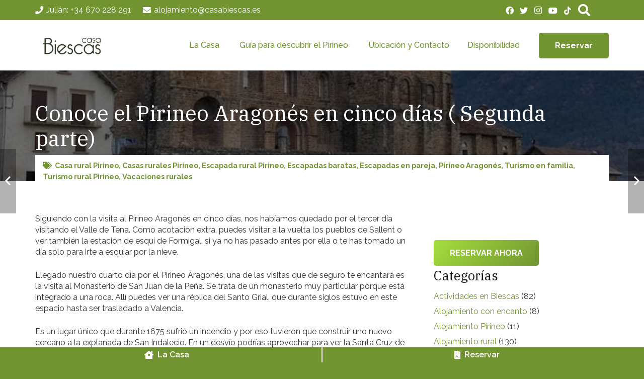

--- FILE ---
content_type: text/html; charset=UTF-8
request_url: https://casabiescas.es/alojamiento-pirineo-aragones-en-cinco-dias/
body_size: 48250
content:
<!DOCTYPE HTML>
<html lang="es">
<head><meta charset="UTF-8"><script>if(navigator.userAgent.match(/MSIE|Internet Explorer/i)||navigator.userAgent.match(/Trident\/7\..*?rv:11/i)){var href=document.location.href;if(!href.match(/[?&]nowprocket/)){if(href.indexOf("?")==-1){if(href.indexOf("#")==-1){document.location.href=href+"?nowprocket=1"}else{document.location.href=href.replace("#","?nowprocket=1#")}}else{if(href.indexOf("#")==-1){document.location.href=href+"&nowprocket=1"}else{document.location.href=href.replace("#","&nowprocket=1#")}}}}</script><script>class RocketLazyLoadScripts{constructor(){this.triggerEvents=["keydown","mousedown","mousemove","touchmove","touchstart","touchend","wheel"],this.userEventHandler=this._triggerListener.bind(this),this.touchStartHandler=this._onTouchStart.bind(this),this.touchMoveHandler=this._onTouchMove.bind(this),this.touchEndHandler=this._onTouchEnd.bind(this),this.clickHandler=this._onClick.bind(this),this.interceptedClicks=[],window.addEventListener("pageshow",(e=>{this.persisted=e.persisted})),window.addEventListener("DOMContentLoaded",(()=>{this._preconnect3rdParties()})),this.delayedScripts={normal:[],async:[],defer:[]},this.allJQueries=[]}_addUserInteractionListener(e){document.hidden?e._triggerListener():(this.triggerEvents.forEach((t=>window.addEventListener(t,e.userEventHandler,{passive:!0}))),window.addEventListener("touchstart",e.touchStartHandler,{passive:!0}),window.addEventListener("mousedown",e.touchStartHandler),document.addEventListener("visibilitychange",e.userEventHandler))}_removeUserInteractionListener(){this.triggerEvents.forEach((e=>window.removeEventListener(e,this.userEventHandler,{passive:!0}))),document.removeEventListener("visibilitychange",this.userEventHandler)}_onTouchStart(e){"HTML"!==e.target.tagName&&(window.addEventListener("touchend",this.touchEndHandler),window.addEventListener("mouseup",this.touchEndHandler),window.addEventListener("touchmove",this.touchMoveHandler,{passive:!0}),window.addEventListener("mousemove",this.touchMoveHandler),e.target.addEventListener("click",this.clickHandler),this._renameDOMAttribute(e.target,"onclick","rocket-onclick"))}_onTouchMove(e){window.removeEventListener("touchend",this.touchEndHandler),window.removeEventListener("mouseup",this.touchEndHandler),window.removeEventListener("touchmove",this.touchMoveHandler,{passive:!0}),window.removeEventListener("mousemove",this.touchMoveHandler),e.target.removeEventListener("click",this.clickHandler),this._renameDOMAttribute(e.target,"rocket-onclick","onclick")}_onTouchEnd(e){window.removeEventListener("touchend",this.touchEndHandler),window.removeEventListener("mouseup",this.touchEndHandler),window.removeEventListener("touchmove",this.touchMoveHandler,{passive:!0}),window.removeEventListener("mousemove",this.touchMoveHandler)}_onClick(e){e.target.removeEventListener("click",this.clickHandler),this._renameDOMAttribute(e.target,"rocket-onclick","onclick"),this.interceptedClicks.push(e),e.preventDefault(),e.stopPropagation(),e.stopImmediatePropagation()}_replayClicks(){window.removeEventListener("touchstart",this.touchStartHandler,{passive:!0}),window.removeEventListener("mousedown",this.touchStartHandler),this.interceptedClicks.forEach((e=>{e.target.dispatchEvent(new MouseEvent("click",{view:e.view,bubbles:!0,cancelable:!0}))}))}_renameDOMAttribute(e,t,n){e.hasAttribute&&e.hasAttribute(t)&&(event.target.setAttribute(n,event.target.getAttribute(t)),event.target.removeAttribute(t))}_triggerListener(){this._removeUserInteractionListener(this),"loading"===document.readyState?document.addEventListener("DOMContentLoaded",this._loadEverythingNow.bind(this)):this._loadEverythingNow()}_preconnect3rdParties(){let e=[];document.querySelectorAll("script[type=rocketlazyloadscript]").forEach((t=>{if(t.hasAttribute("src")){const n=new URL(t.src).origin;n!==location.origin&&e.push({src:n,crossOrigin:t.crossOrigin||"module"===t.getAttribute("data-rocket-type")})}})),e=[...new Map(e.map((e=>[JSON.stringify(e),e]))).values()],this._batchInjectResourceHints(e,"preconnect")}async _loadEverythingNow(){this.lastBreath=Date.now(),this._delayEventListeners(),this._delayJQueryReady(this),this._handleDocumentWrite(),this._registerAllDelayedScripts(),this._preloadAllScripts(),await this._loadScriptsFromList(this.delayedScripts.normal),await this._loadScriptsFromList(this.delayedScripts.defer),await this._loadScriptsFromList(this.delayedScripts.async);try{await this._triggerDOMContentLoaded(),await this._triggerWindowLoad()}catch(e){}window.dispatchEvent(new Event("rocket-allScriptsLoaded")),this._replayClicks()}_registerAllDelayedScripts(){document.querySelectorAll("script[type=rocketlazyloadscript]").forEach((e=>{e.hasAttribute("src")?e.hasAttribute("async")&&!1!==e.async?this.delayedScripts.async.push(e):e.hasAttribute("defer")&&!1!==e.defer||"module"===e.getAttribute("data-rocket-type")?this.delayedScripts.defer.push(e):this.delayedScripts.normal.push(e):this.delayedScripts.normal.push(e)}))}async _transformScript(e){return await this._littleBreath(),new Promise((t=>{const n=document.createElement("script");[...e.attributes].forEach((e=>{let t=e.nodeName;"type"!==t&&("data-rocket-type"===t&&(t="type"),n.setAttribute(t,e.nodeValue))})),e.hasAttribute("src")?(n.addEventListener("load",t),n.addEventListener("error",t)):(n.text=e.text,t());try{e.parentNode.replaceChild(n,e)}catch(e){t()}}))}async _loadScriptsFromList(e){const t=e.shift();return t?(await this._transformScript(t),this._loadScriptsFromList(e)):Promise.resolve()}_preloadAllScripts(){this._batchInjectResourceHints([...this.delayedScripts.normal,...this.delayedScripts.defer,...this.delayedScripts.async],"preload")}_batchInjectResourceHints(e,t){var n=document.createDocumentFragment();e.forEach((e=>{if(e.src){const i=document.createElement("link");i.href=e.src,i.rel=t,"preconnect"!==t&&(i.as="script"),e.getAttribute&&"module"===e.getAttribute("data-rocket-type")&&(i.crossOrigin=!0),e.crossOrigin&&(i.crossOrigin=e.crossOrigin),n.appendChild(i)}})),document.head.appendChild(n)}_delayEventListeners(){let e={};function t(t,n){!function(t){function n(n){return e[t].eventsToRewrite.indexOf(n)>=0?"rocket-"+n:n}e[t]||(e[t]={originalFunctions:{add:t.addEventListener,remove:t.removeEventListener},eventsToRewrite:[]},t.addEventListener=function(){arguments[0]=n(arguments[0]),e[t].originalFunctions.add.apply(t,arguments)},t.removeEventListener=function(){arguments[0]=n(arguments[0]),e[t].originalFunctions.remove.apply(t,arguments)})}(t),e[t].eventsToRewrite.push(n)}function n(e,t){let n=e[t];Object.defineProperty(e,t,{get:()=>n||function(){},set(i){e["rocket"+t]=n=i}})}t(document,"DOMContentLoaded"),t(window,"DOMContentLoaded"),t(window,"load"),t(window,"pageshow"),t(document,"readystatechange"),n(document,"onreadystatechange"),n(window,"onload"),n(window,"onpageshow")}_delayJQueryReady(e){let t=window.jQuery;Object.defineProperty(window,"jQuery",{get:()=>t,set(n){if(n&&n.fn&&!e.allJQueries.includes(n)){n.fn.ready=n.fn.init.prototype.ready=function(t){e.domReadyFired?t.bind(document)(n):document.addEventListener("rocket-DOMContentLoaded",(()=>t.bind(document)(n)))};const t=n.fn.on;n.fn.on=n.fn.init.prototype.on=function(){if(this[0]===window){function e(e){return e.split(" ").map((e=>"load"===e||0===e.indexOf("load.")?"rocket-jquery-load":e)).join(" ")}"string"==typeof arguments[0]||arguments[0]instanceof String?arguments[0]=e(arguments[0]):"object"==typeof arguments[0]&&Object.keys(arguments[0]).forEach((t=>{delete Object.assign(arguments[0],{[e(t)]:arguments[0][t]})[t]}))}return t.apply(this,arguments),this},e.allJQueries.push(n)}t=n}})}async _triggerDOMContentLoaded(){this.domReadyFired=!0,await this._littleBreath(),document.dispatchEvent(new Event("rocket-DOMContentLoaded")),await this._littleBreath(),window.dispatchEvent(new Event("rocket-DOMContentLoaded")),await this._littleBreath(),document.dispatchEvent(new Event("rocket-readystatechange")),await this._littleBreath(),document.rocketonreadystatechange&&document.rocketonreadystatechange()}async _triggerWindowLoad(){await this._littleBreath(),window.dispatchEvent(new Event("rocket-load")),await this._littleBreath(),window.rocketonload&&window.rocketonload(),await this._littleBreath(),this.allJQueries.forEach((e=>e(window).trigger("rocket-jquery-load"))),await this._littleBreath();const e=new Event("rocket-pageshow");e.persisted=this.persisted,window.dispatchEvent(e),await this._littleBreath(),window.rocketonpageshow&&window.rocketonpageshow({persisted:this.persisted})}_handleDocumentWrite(){const e=new Map;document.write=document.writeln=function(t){const n=document.currentScript,i=document.createRange(),r=n.parentElement;let o=e.get(n);void 0===o&&(o=n.nextSibling,e.set(n,o));const s=document.createDocumentFragment();i.setStart(s,0),s.appendChild(i.createContextualFragment(t)),r.insertBefore(s,o)}}async _littleBreath(){Date.now()-this.lastBreath>45&&(await this._requestAnimFrame(),this.lastBreath=Date.now())}async _requestAnimFrame(){return document.hidden?new Promise((e=>setTimeout(e))):new Promise((e=>requestAnimationFrame(e)))}static run(){const e=new RocketLazyLoadScripts;e._addUserInteractionListener(e)}}RocketLazyLoadScripts.run();</script>
	
	<meta name='robots' content='index, follow, max-image-preview:large, max-snippet:-1, max-video-preview:-1' />

<!-- Google Tag Manager for WordPress by gtm4wp.com -->
<script data-cfasync="false" data-pagespeed-no-defer>
	var gtm4wp_datalayer_name = "dataLayer";
	var dataLayer = dataLayer || [];
</script>
<!-- End Google Tag Manager for WordPress by gtm4wp.com -->
	<!-- This site is optimized with the Yoast SEO Premium plugin v26.1 (Yoast SEO v26.1.1) - https://yoast.com/wordpress/plugins/seo/ -->
	<title>Conoce el Pirineo Aragonés en cinco días ( Segunda parte).</title><style id="rocket-critical-css">*{box-sizing:border-box}html{-webkit-text-size-adjust:100%}body{margin:0;overflow-x:hidden}a{text-decoration:none;background:none;-webkit-text-decoration-skip:objects}img{height:auto;max-width:100%}button,input{vertical-align:top;text-transform:none;color:inherit;font:inherit;border:none;margin:0}input:not([type="submit"]){outline:none!important}input[type="text"]{-webkit-appearance:none}button,[type="button"]{overflow:visible;-webkit-appearance:button}::-moz-focus-inner{border:0}::-webkit-file-upload-button{font:inherit;border:0;outline:0;padding-left:0;background:none}ul{list-style:none;margin:0;padding:0}iframe{max-width:100%;border:none}:-webkit-full-screen-ancestor:not(iframe){animation:none!important}::-moz-placeholder{opacity:0.5;color:inherit}::-webkit-input-placeholder{color:inherit;opacity:0.5}h1,h2{font-family:inherit;line-height:1.4;margin:0;padding-top:1.5rem;color:var(--color-content-heading)}h2:first-child{padding-top:0}p,ul{margin:0 0 1.5rem}ul{list-style-type:disc;margin-left:2.5rem}li{margin:0 0 0.5rem}li>ul{margin-bottom:0.5rem;margin-top:0.5rem}ul:last-child,li:last-child{margin-bottom:0}.l-section[class*="color_"] h1{color:inherit}input:not([type="submit"]){width:100%;font-size:var(--inputs-font-size);border:var(--inputs-border-width,0px) solid transparent;background:none}input:not([type="submit"]){min-height:var(--inputs-height);line-height:var(--inputs-height);padding:0 var(--inputs-padding)}.hidden{display:none!important}.i-cf:after{content:'';display:block;clear:both}a{color:var(--color-content-link)}.l-canvas{margin:0 auto;width:100%;flex-grow:1;background:var(--color-content-bg-grad);color:var(--color-content-text)}@media screen and (min-width:1025px){body:not(.us_iframe){display:flex;flex-direction:column;min-height:100vh}}.l-subheader,.l-section{padding-left:2.5rem;padding-right:2.5rem}.l-section{position:relative;margin:0 auto}.l-section-img{position:absolute;top:0;left:0;right:0;bottom:0;background-position:center center;background-size:cover}.l-section-overlay{position:absolute;top:0;left:0;right:0;bottom:0}.l-section-h{position:relative;margin:0 auto;width:100%}.l-section.width_full{padding-left:0;padding-right:0}.l-section.width_full>.l-section-h{max-width:none!important}.l-section.height_medium{padding-top:4rem;padding-bottom:4rem}.header_hor .l-header.pos_fixed~.l-main>.l-section:first-of-type>.l-section-h{padding-top:var(--header-height)}.l-section.color_primary{background:var(--color-content-primary-grad);color:#fff}.l-section.color_primary a{color:inherit}.fas,.fab{display:inline-block;line-height:1;font-family:"fontawesome";font-weight:400;font-style:normal;font-variant:normal;text-rendering:auto;-moz-osx-font-smoothing:grayscale;-webkit-font-smoothing:antialiased}.l-body .vc_row:after,.l-body .vc_row:before,.l-body .vc_column-inner:after,.l-body .vc_column-inner:before{display:none}.l-body .wpb_content_element{margin-bottom:0}.g-cols.wpb_row{margin-bottom:0}@media (max-width:1024px){.l-section.height_medium{padding-top:2.5rem;padding-bottom:2.5rem}}@media screen and (max-width:900px){.l-subheader{padding-left:1rem!important;padding-right:1rem!important}}@media screen and (max-width:600px){p{margin-bottom:1rem}h1,h2{padding-top:1rem}.w-header-show{margin:10px!important}.l-subheader,.l-section{padding-left:1.5rem;padding-right:1.5rem}.l-section.height_medium{padding-top:1.5rem;padding-bottom:1.5rem}}.fab,.fas{-moz-osx-font-smoothing:grayscale;-webkit-font-smoothing:antialiased;display:inline-block;font-style:normal;font-variant:normal;text-rendering:auto;line-height:1}.fa-envelope:before{content:"\f0e0"}.fa-facebook:before{content:"\f09a"}.fa-file-contract:before{content:"\f56c"}.fa-house:before{content:"\e00d"}.fa-instagram:before{content:"\f16d"}.fa-phone:before{content:"\f095"}.fa-search:before{content:"\f002"}.fa-tags:before{content:"\f02c"}.fa-tiktok:before{content:"\e07b"}.fa-twitter:before{content:"\f099"}.fa-youtube:before{content:"\f167"}.w-btn{display:inline-block;vertical-align:top;text-align:center;line-height:1.2;position:relative}.w-btn{padding:0.8em 1.8em}.w-btn i{display:inline-block;vertical-align:top;line-height:inherit}.w-btn.icon_atleft i{margin-right:0.5em}.w-btn:before{content:'';position:absolute;top:0;left:0;right:0;bottom:0;border-radius:inherit;border-style:solid;border-color:inherit;border-image:inherit}.w-btn-wrapper{margin:0.3rem 0}.g-cols.via_flex{display:flex;flex-wrap:wrap}.vc_column_container{display:flex;flex-direction:column;position:relative;border-color:var(--color-content-border)}.g-cols.via_flex>div>.vc_column-inner{display:flex;flex-direction:column;flex-grow:1;position:relative;border-color:inherit}.g-cols.via_flex.type_default{margin:0 -1.5rem}.g-cols.via_flex.type_default>div>.vc_column-inner{padding-left:1.5rem;padding-right:1.5rem}.g-cols.via_flex.valign_middle>div>.vc_column-inner{justify-content:center}.vc_column-inner.type_sticky>.wpb_wrapper{top:4rem}.header_hor .l-header.pos_fixed:not(.down)~.l-main .type_sticky>.wpb_wrapper{top:calc(var(--header-sticky-height) + 4rem)}.l-header a{color:inherit}.l-subheader-cell{display:flex;align-items:center;flex-grow:1}.l-subheader-cell.at_left{justify-content:flex-start}.header_hor .l-subheader-cell.at_left>*{margin-right:1.4rem}.l-subheader-cell.at_center{justify-content:center}.l-subheader-cell.at_right{justify-content:flex-end}.header_hor .l-subheader-cell.at_right>*{margin-left:1.4rem}.l-subheader-cell:empty{display:none}.l-header:before{content:'auto';left:-100%;position:absolute;top:-100%;visibility:hidden!important}.w-html{line-height:1.5}.l-header .w-btn{display:block}.l-header .w-text{line-height:1.5}.l-header .w-text.nowrap{white-space:nowrap}.l-header .w-image{flex-shrink:0}.w-image-h{display:block;border-radius:inherit;border-color:inherit!important;color:inherit!important}.w-image:not([class*="style_phone"]) .w-image-h{background:inherit}.l-header .w-image-h{height:inherit}.w-image img{vertical-align:top;border-radius:inherit}.l-header .w-image img{display:block;height:inherit;width:auto}.w-image-h[href]{position:relative}button::-moz-focus-inner{padding:0;border:0}.l-subheader-cell .w-nav{margin-left:0;margin-right:0}.w-nav-list{list-style:none;margin:0}.w-nav-list:not(.level_1){display:none}.w-nav.type_desktop .w-nav-list:not(.level_1){box-shadow:var(--box-shadow)}.w-nav.type_desktop .w-nav-list.level_2{text-align:left;position:absolute;left:0;z-index:120;min-width:12rem}.w-nav .menu-item{display:block;position:relative;margin:0}.w-nav-anchor{display:block;overflow:hidden;position:relative;outline:none!important}.w-nav-anchor:not(.w-btn){border:none!important}.w-nav.type_desktop .w-nav-anchor.level_1{z-index:1}.w-nav-arrow{display:none;vertical-align:top;font-weight:normal;line-height:inherit;text-transform:none;text-align:center}.w-nav-arrow:before{content:'\f107';vertical-align:top;font-family:fontawesome;font-weight:400}.w-nav.type_desktop .w-nav-anchor.level_1 .w-nav-arrow:before{font-size:1.3em;margin-left:0.4em}.w-nav-anchor.w-btn .w-nav-arrow{line-height:1}.header_hor .w-nav.type_desktop>.w-nav-list{display:flex;align-items:center}.header_hor .w-nav.type_desktop>.w-nav-list>.menu-item{flex-shrink:0}.header_hor .w-nav.type_desktop .menu-item-object-us_page_block{max-height:calc(100vh - var(--header-height))}.menu-item-object-us_page_block{overflow-y:auto;overflow-x:hidden;-webkit-overflow-scrolling:touch;text-transform:none;font-style:normal}.w-nav.type_desktop.dropdown_height .w-nav-list:not(.level_1){display:block;transform-origin:50% 0;transform:scaleY(0) translateZ(0);opacity:0}.w-nav-control{display:none;line-height:50px;height:50px;padding:0 0.8rem;color:inherit}.w-nav-icon{display:inline-block;vertical-align:top;font-size:20px;position:relative;height:inherit;width:1em}.w-nav-icon>div,.w-nav-icon>div:before,.w-nav-icon>div:after{content:'';display:block;position:absolute;height:0;width:inherit}.w-nav-icon>div{border-bottom:0.15em solid}.w-nav-icon>div:before,.w-nav-icon>div:after{border-bottom:inherit}.w-nav-icon>div{top:50%;transform:translateY(-50%)}.w-nav-icon>div:before{top:-0.3333em}.w-nav-icon>div:after{top:0.3333em}.w-nav-close{display:none;position:absolute;top:0;right:0;text-align:center;font-size:3rem;line-height:2;width:2em;opacity:0.5}.w-nav-close:before{content:'\f00d';font-family:fontawesome;font-weight:normal;vertical-align:top}.menu-item>a.w-btn .w-nav-title:after{display:none!important}@media screen and (max-width:767px){.w-nav-close{font-size:2rem}}.w-popup-trigger{background:none;padding:0}.w-popup-overlay{position:fixed;display:none;z-index:10001;top:0;left:0;right:0;bottom:0;opacity:0}.w-popup-wrap{display:none;align-items:center;justify-content:center;z-index:10002;top:0;left:0;right:0;height:100vh}.w-popup-closer{position:fixed;top:0;right:0;text-align:center;font-size:2rem;line-height:5rem;width:5rem;color:#fff;opacity:0}.w-popup-closer:before{content:'\f00d';font-family:fontawesome;font-weight:400;vertical-align:top}.w-popup-box{max-height:100%}.w-popup-box-h{margin:1.5rem 0;overflow:hidden;border-radius:inherit}.w-popup-box-content{overflow:hidden;height:100%}.w-popup-box-content iframe{vertical-align:top}.w-popup-box-content h2{color:inherit}@media (min-width:601px){.w-popup-box:not([style*="100%"])+.w-popup-closer{background:none!important;color:#fff!important}}@media (max-width:600px){.w-popup-box{width:100%!important}.w-popup-box-h{margin:0}.w-popup-box-content[style*="padding"]{padding:50px 1.5rem 1.5rem!important}.w-popup-closer{line-height:50px;height:50px;width:50px}}.w-popup-box.animation_fadeIn .w-popup-box-h{opacity:0}.w-post-elm:not(.type_icon)>i{vertical-align:top;line-height:inherit;margin-right:0.4em}.w-post-elm.post_title{padding:0}.post_navigation-item-img img{display:block}.post_navigation .order_first .post_navigation-item-arrow:before{content:'\f104';font-family:fontawesome;font-weight:400}.post_navigation.layout_sided .post_navigation-item{display:flex;position:fixed;z-index:98;top:50%;width:16em;margin-top:-4em;color:#fff!important}.post_navigation.layout_sided .order_first{left:-14em;text-align:left}.post_navigation.layout_sided .order_second{flex-direction:row-reverse;right:-14em;text-align:right}.post_navigation.layout_sided .post_navigation-item-img{flex-shrink:0;height:8em;width:8em}.post_navigation.layout_sided .post_navigation-item-img img{width:100%;height:100%;object-fit:cover}.post_navigation.layout_sided .post_navigation-item-arrow{flex-shrink:0;text-align:center;height:8em;width:8em;background:rgba(0,0,0,0.3);color:#fff;position:relative}.post_navigation.layout_sided .post_navigation-item-arrow:before{position:absolute;top:50%;left:50%;font-size:1.8em;line-height:1}.post_navigation.layout_sided .order_first .post_navigation-item-arrow:before{transform:translate(1.45em,-50%)}.post_navigation.layout_sided .post_navigation-item-title{font-size:0.9em;line-height:1.4;position:absolute;top:100%;left:0;right:0;overflow:hidden}.post_navigation.layout_sided .post_navigation-item-title span{display:block;padding:0.7em 1em;overflow:hidden;white-space:nowrap;text-overflow:ellipsis;background:rgba(30,30,30,0.9);opacity:0;transform:translate(0,-100%)}@media screen and (max-width:767px){.post_navigation.layout_sided .post_navigation-item{display:flex;align-items:center;position:relative;overflow:hidden;top:auto;left:auto!important;right:auto!important;margin-top:0;padding:0 0.8rem;width:50%}.post_navigation.layout_sided .post_navigation-item:only-of-type{width:100%}.post_navigation.layout_sided .post_navigation-item-img{width:auto}.post_navigation.layout_sided .post_navigation-item img{position:absolute;top:50%;left:50%;min-height:101%;min-width:101%;max-width:none;width:auto;transform:translate(-50%,-50%)}.post_navigation.layout_sided .post_navigation-item-arrow{position:relative;z-index:1;padding:0;width:auto;background:none!important}.post_navigation.layout_sided .post_navigation-item-arrow:before{position:static;line-height:8rem;transform:none!important;width:auto}.post_navigation.layout_sided .post_navigation-item-title{position:relative;z-index:1;top:auto;padding:1rem 0.8rem}.post_navigation.layout_sided .post_navigation-item-title span{display:inline;padding:0;opacity:1;white-space:normal;transform:none;background:none}.post_navigation.layout_sided .post_navigation-item:after{content:'';position:absolute;top:0;left:0;width:100%;height:100%;background:rgba(30,30,30,0.66)}}.w-search{line-height:2.8rem}.header_hor .l-subheader-cell>.w-search:not(.layout_simple){margin-left:0;margin-right:0}.w-search-form .w-form-row{height:inherit;padding:0}.w-search input{display:block}.w-search-open{display:block;text-align:center;width:2.2em}.w-search-open i{vertical-align:top;line-height:inherit}.w-search-close{position:absolute;top:50%;transform:translateY(-50%);right:0;text-align:center;line-height:2;width:2em;background:none;padding:0;color:inherit!important;opacity:0.5}.w-search-close:before{content:'\f00d';font-family:fontawesome;font-weight:400;vertical-align:top}.w-search.layout_fullwidth .w-search-form{position:absolute;top:0;left:-1.5rem;right:-1.5rem;height:0;overflow:hidden;z-index:120}.w-search.layout_fullwidth .w-form-row-field{position:absolute;top:50%;transform:translateY(-50%);left:0;right:0}.w-search.layout_fullwidth .w-form-row-field:after{display:none}.w-search.layout_fullwidth input{font-size:1.4rem;padding:0 3rem 0 1.5rem;border-radius:0;border:none}.w-search.layout_fullwidth .w-search-form input{background:none!important;box-shadow:none!important;color:inherit!important}.w-search.layout_fullwidth .w-search-close{width:auto;padding-right:1.5rem}@media screen and (max-width:600px){.header_hor .w-search.elm_in_header{line-height:inherit}.w-search.layout_fullwidth input{font-size:1rem!important}}.w-separator{clear:both;overflow:hidden;line-height:0;height:1.5rem}.w-separator:not(.with_content){position:relative}.w-separator.size_medium:empty{height:3rem}@media (max-width:1024px){.w-separator.size_medium:empty{height:calc(0.6rem + 2vw)}}.w-socials-list{margin:calc(var(--gap,0) * -1)}.w-socials-item{display:inline-block;vertical-align:top;position:relative;padding:var(--gap,0)}.w-socials-item-link{display:block;text-align:center;position:relative;overflow:hidden;line-height:2.5em;width:2.5em;border:none!important;border-radius:inherit;z-index:0}.w-socials.color_text .w-socials-item-link{color:inherit}.w-socials-item-link-hover{display:none;position:absolute;top:0;left:0;right:0;bottom:0;background:var(--color-content-primary-grad)}.w-socials-item-link i{display:block;line-height:inherit;position:relative}.w-socials-item-popup{display:none;position:absolute;left:50%;bottom:100%;text-align:center;white-space:nowrap;z-index:90;font-size:0.9rem;line-height:2.4rem;padding:0 1rem;margin-bottom:7px;border-radius:0.25rem;background:#222;color:#fff;opacity:0;visibility:hidden;transform:translate3d(-50%,-1em,0)}.w-socials-item-popup:after{content:'';display:block;position:absolute;left:50%;bottom:-7px;margin-left:-8px;width:0;height:0;border-left:8px solid transparent;border-right:8px solid transparent;border-top:8px solid #333}.l-header .w-socials{line-height:2}.header_hor .l-header .w-socials-list{white-space:nowrap}.l-header .w-socials-item-link{line-height:2em;width:2em}.w-socials.shape_none .w-socials-item-link{line-height:1;width:auto}.w-socials-item.facebook .w-socials-item-link-hover{background:#1e77f0}.w-socials-item.instagram .w-socials-item-link-hover{background:#a17357;background:radial-gradient(circle farthest-corner at 35% 100%,#fec564,transparent 50%),radial-gradient(circle farthest-corner at 10% 140%,#feda7e,transparent 50%),radial-gradient(ellipse farthest-corner at 0 -25%,#5258cf,transparent 50%),radial-gradient(ellipse farthest-corner at 20% -50%,#5258cf,transparent 50%),radial-gradient(ellipse farthest-corner at 100% 0,#893dc2,transparent 50%),radial-gradient(ellipse farthest-corner at 60% -20%,#893dc2,transparent 50%),radial-gradient(ellipse farthest-corner at 100% 100%,#d9317a,transparent),linear-gradient(#6559ca,#bc318f 30%,#e42e66 50%,#fa5332 70%,#ffdc80 100%)}.w-socials-item.instagram .w-socials-item-link i{font-size:1.1em}.w-socials .tiktok .w-socials-item-link-hover{background:#000}.w-socials-item.twitter .w-socials-item-link-hover{background:#55acee}.w-socials-item.youtube .w-socials-item-link-hover{background:#f00}.w-tabs-sections{position:relative}.w-tabs-section{display:none;border-color:var(--color-content-border)}.w-tabs-section-header{display:none;align-items:center;text-align:inherit;line-height:1.5;padding:1em 1.5em;width:100%;background:transparent}.w-tabs-section:not(.active) .w-tabs-section-header{color:inherit}.w-tabs[style*="--sections-title-size"]>div>div>.w-tabs-section-header{font-size:var(--sections-title-size)}.w-tabs[style*="--sections-title-size"]>div>div>.w-tabs-section-header>.w-tabs-section-title{font-size:inherit}.w-tabs-section-header i{flex-shrink:0;line-height:inherit;vertical-align:top}.w-tabs-section-title{line-height:inherit;white-space:normal;margin-bottom:0!important;padding:0!important;color:inherit}body:not(.rtl) .w-tabs-section-title{margin-right:.6em}body:not(.rtl) i+.w-tabs-section-title{margin-left:.6em}.w-tabs-section-control{flex-shrink:0;line-height:1em;height:1em;width:1em;text-align:center;transform:rotate(0deg)}.w-tabs-section-content{padding-top:3rem}.w-tabs-section-content-h{margin:0 auto}.w-tabs.accordion>div>.w-tabs-section{display:block;border-style:solid;border-width:1px 0 0 0}.w-tabs.accordion>div>.w-tabs-section:last-of-type{border-bottom-width:1px}.w-tabs.accordion>div>div>.w-tabs-section-header{display:flex}.w-tabs.accordion>div>div>.w-tabs-section-content{display:none;padding:1.5rem}.w-tabs-sections.icon_chevron>div>.w-tabs-section-header .w-tabs-section-control:before,.w-tabs-sections.icon_chevron>div>.w-tabs-section-header .w-tabs-section-control:after{content:'';position:absolute;top:20%;height:60%;width:.15em;background:currentColor;border-radius:1px}.w-tabs-sections.icon_chevron>div>.w-tabs-section-header .w-tabs-section-control:before{left:.262em;transform:rotate(-45deg)}.w-tabs-sections.icon_chevron>div>.w-tabs-section-header .w-tabs-section-control:after{right:.262em;transform:rotate(45deg)}body:not(.rtl) .w-tabs-sections.cpos_right>div>.w-tabs-section-header .w-tabs-section-control{margin-left:auto}.w-tabs-sections.titles-align_center>div>.w-tabs-section-header{justify-content:center}.w-tabs-sections.titles-align_center>div>.w-tabs-section-header>*{margin-left:.3rem!important;margin-right:.3rem!important}@media screen and (max-width:767px){.w-tabs-section-header{font-size:1rem!important}}@media screen and (max-width:600px){.w-tabs.accordion .w-tabs-section-content{padding-top:.6rem;padding-bottom:1rem}}.w-text{padding:0}.w-text i{display:inline-block;vertical-align:top;line-height:inherit}.w-text.icon_atleft i{margin-right:.4em}.w-text.icon_atright i{margin-left:.4em}.w-text-value:empty{display:none}.widget{margin-bottom:2rem}.l-main .widget{margin-bottom:3rem}.widget:last-child{margin-bottom:0!important}.widget:not(.widget_text) ul{list-style-type:none;margin-left:0;margin-right:0}.widget_categories ul li{line-height:1.4}.l-main .widget_tag_cloud a{color:var(--color-content-faded)}@media screen and (max-width:600px){.l-section .widget{margin-bottom:2rem}}:root{--color-header-middle-bg:#fff;--color-header-middle-bg-grad:#fff;--color-header-middle-text:#719430;--color-header-middle-text-hover:#333333;--color-header-transparent-bg:transparent;--color-header-transparent-bg-grad:transparent;--color-header-transparent-text:#719430;--color-header-transparent-text-hover:#fff;--color-chrome-toolbar:#719430;--color-chrome-toolbar-grad:#719430;--color-header-top-bg:#719430;--color-header-top-bg-grad:#719430;--color-header-top-text:#ffffff;--color-header-top-text-hover:#1a1a1a;--color-header-top-transparent-bg:#719430;--color-header-top-transparent-bg-grad:#719430;--color-header-top-transparent-text:rgba(255,255,255,0.66);--color-header-top-transparent-text-hover:#fff;--color-content-bg:#fff;--color-content-bg-grad:#fff;--color-content-bg-alt:#719430;--color-content-bg-alt-grad:#719430;--color-content-border:#e8e8e8;--color-content-heading:#1a1a1a;--color-content-heading-grad:#1a1a1a;--color-content-text:#333333;--color-content-link:#719430;--color-content-link-hover:#999999;--color-content-primary:#a5de3e;--color-content-primary-grad:linear-gradient(135deg,#a5de3e,#719430);--color-content-secondary:#719430;--color-content-secondary-grad:linear-gradient(135deg,#719430,#a5de3e);--color-content-faded:#999;--color-content-overlay:rgba(0,0,0,0.75);--color-content-overlay-grad:rgba(0,0,0,0.75);--color-alt-content-bg:#f5f5f5;--color-alt-content-bg-grad:#f5f5f5;--color-alt-content-bg-alt:#fff;--color-alt-content-bg-alt-grad:#fff;--color-alt-content-border:#ddd;--color-alt-content-heading:#1a1a1a;--color-alt-content-heading-grad:#1a1a1a;--color-alt-content-text:#333;--color-alt-content-link:#a5de3e;--color-alt-content-link-hover:#333333;--color-alt-content-primary:#a5de3e;--color-alt-content-primary-grad:linear-gradient(135deg,#a5de3e,#719430);--color-alt-content-secondary:#719430;--color-alt-content-secondary-grad:linear-gradient(135deg,#719430,#a5de3e);--color-alt-content-faded:#999;--color-alt-content-overlay:rgba(113,148,48,0.70);--color-alt-content-overlay-grad:rgba(113,148,48,0.70);--color-footer-bg:#222;--color-footer-bg-grad:#222;--color-footer-bg-alt:#1a1a1a;--color-footer-bg-alt-grad:#1a1a1a;--color-footer-border:#333;--color-footer-heading:#ccc;--color-footer-heading-grad:#ccc;--color-footer-text:#999;--color-footer-link:#ccc;--color-footer-link-hover:#719430;--color-subfooter-bg:#1a1a1a;--color-subfooter-bg-grad:#1a1a1a;--color-subfooter-bg-alt:#5e5e5e;--color-subfooter-bg-alt-grad:#5e5e5e;--color-subfooter-border:#282828;--color-subfooter-heading:#ccc;--color-subfooter-heading-grad:#ccc;--color-subfooter-text:#bbb;--color-subfooter-link:#fff;--color-subfooter-link-hover:#719430;--color-content-primary-faded:rgba(165,222,62,0.15);--box-shadow:0 5px 15px rgba(0,0,0,.15);--box-shadow-up:0 -5px 15px rgba(0,0,0,.15);--site-content-width:1140px;--inputs-font-size:1rem;--inputs-height:2.8rem;--inputs-padding:0.8rem;--inputs-border-width:0px;--inputs-text-color:var(--color-content-text);--font-body:"Raleway",sans-serif;--font-h1:"IBM Plex Serif",serif;--font-h2:"IBM Plex Serif",serif;--font-h3:"IBM Plex Serif",serif;--font-h4:"IBM Plex Serif",serif;--font-h5:"IBM Plex Serif",serif;--font-h6:"IBM Plex Serif",serif}html,.menu-item-object-us_page_block{font-family:var(--font-body);font-weight:400;font-size:16px;line-height:22px}h1{font-family:var(--font-h1);font-weight:400;font-size:max(2.63rem);line-height:1.2;letter-spacing:0;margin-bottom:0.6em}h2{font-family:var(--font-h2);font-weight:400;font-size:max(2rem,1.8vw);line-height:1.2;letter-spacing:0;margin-bottom:0.6em}.widgettitle{font-family:var(--font-h4);font-weight:400;font-size:max(1.6rem,1.2vw);line-height:1.2;letter-spacing:0;margin-bottom:0.6em}@media (max-width:600px){html{font-size:16px;line-height:22px}}body{background:var(--color-content-bg-alt)}.l-subheader-h,.l-section-h,.w-tabs-section-content-h{max-width:1140px}@media (min-width:1281px){body:not(.usb_preview) .hide_on_default{display:none!important}}@media (min-width:1025px) and (max-width:1280px){body:not(.usb_preview) .hide_on_laptops{display:none!important}}@media (min-width:601px) and (max-width:1024px){body:not(.usb_preview) .hide_on_tablets{display:none!important}}@media (max-width:600px){.vc_hidden-xs{display:none!important}}@media (max-width:600px){.g-cols>div:not([class*="vc_col-xs-"]){width:100%;margin:0 0 1.5rem}.g-cols:not(.reversed)>div:last-child{margin-bottom:0}}@media (min-width:601px){.vc_col-sm-4{width:33.3333%}.vc_col-sm-8{width:66.6666%}.vc_col-sm-12{width:100%}}@media (max-width:599px){.l-canvas{overflow:hidden}.g-cols.stacking_default.via_flex>div:not([class*="vc_col-xs"]){width:100%;margin:0 0 1.5rem}.g-cols.stacking_default.via_flex:not(.reversed)>div:last-child{margin-bottom:0}.vc_column-inner.type_sticky>.wpb_wrapper{top:0!important}}@media (min-width:600px){.vc_column-inner.type_sticky>.wpb_wrapper{position:-webkit-sticky;position:sticky}.l-section.type_sticky{position:-webkit-sticky;position:sticky;top:0;z-index:11;transform:translateZ(0)}}a,button{outline:none!important}.w-header-show{background:rgba(0,0,0,0.3)}.us-btn-style_2{font-size:16px;line-height:1.2!important;font-weight:700;font-style:normal;text-transform:none;letter-spacing:0em;border-radius:0.3em;padding:1.0em 2.0em;background:var(--color-chrome-toolbar);border-color:transparent;color:#ffffff!important}.us-btn-style_2:before{border-width:0px}.us-btn-style_2{overflow:hidden;-webkit-transform:translateZ(0)}.us-btn-style_2>*{position:relative;z-index:1}.us-btn-style_8{font-family:var(--font-body);font-size:1rem;line-height:1!important;font-weight:500;font-style:normal;text-transform:none;letter-spacing:0em;border-radius:0.3em;padding:0.8em 1em;background:transparent;border-color:transparent;color:var(--color-header-middle-text)!important}.us-btn-style_8:before{border-width:2px}.us-btn-style_7{font-family:var(--font-body);font-size:1rem;line-height:1!important;font-weight:600;font-style:normal;text-transform:none;letter-spacing:0em;border-radius:0;padding:0.8em 1.5em;background:transparent;border-color:transparent;color:#ffffff!important}.us-btn-style_7:before{border-width:2px}.us-btn-style_7{overflow:hidden;-webkit-transform:translateZ(0)}.us-btn-style_7>*{position:relative;z-index:1}input:not([type="submit"]){font-weight:400;letter-spacing:0em;border-radius:;background:var(--color-content-bg-alt);border-color:var(--color-content-border);color:var(--color-content-text);box-shadow:0px 1px 0px 0px rgba(0,0,0,0.08) inset}.fa-envelope:before{content:"\f0e0"}.fa-phone:before{content:"\f095"}.fa-search:before{content:"\f002"}.fa-tags:before{content:"\f02c"}.header_hor .w-nav.type_desktop .menu-item-24284 .w-nav-list.level_2{width:600px}.social-top-bar .w-socials-item{vertical-align:middle!important}.l-subheader.at_bottom{position:fixed;bottom:0;width:100%;padding:0;z-index:999}.l-subheader.at_bottom .l-subheader-cell.at_left{border-right:1px solid #fff;display:block!important}.l-subheader.at_bottom .l-subheader-cell.at_right{border-left:1px solid #fff;display:block!important}.header_hor .l-header.pos_fixed~.l-main>.l-section:first-of-type>.l-section-h{padding-top:calc(var(--header-height) - 50px)}@media (max-width:601px){.header_hor .l-header.pos_fixed~.l-main>.l-section:first-of-type>.l-section-h{padding-top:calc(var(--header-height) - 60px)}}</style>
	<meta name="description" content="Siguiendo con la visita al Pirineo Aragonés en cinco días, nos habíamos quedado por el tercer día visitando el Valle de Tena. Conoce el Pirineo Aragonés" />
	<link rel="canonical" href="https://casabiescas.es/alojamiento-pirineo-aragones-en-cinco-dias/" />
	<meta property="og:locale" content="es_ES" />
	<meta property="og:type" content="article" />
	<meta property="og:title" content="Conoce el Pirineo Aragonés en cinco días ( Segunda parte)." />
	<meta property="og:description" content="Siguiendo con la visita al Pirineo Aragonés en cinco días, nos habíamos quedado por el tercer día visitando el Valle de Tena. Conoce el Pirineo Aragonés" />
	<meta property="og:url" content="https://casabiescas.es/alojamiento-pirineo-aragones-en-cinco-dias/" />
	<meta property="og:site_name" content="Casa Biescas" />
	<meta property="article:publisher" content="https://www.facebook.com/casabiescas/" />
	<meta property="article:published_time" content="2016-10-16T18:15:42+00:00" />
	<meta property="article:modified_time" content="2020-08-23T07:49:45+00:00" />
	<meta property="og:image" content="https://casabiescas.es/wp-content/uploads/2017/08/valle-de-anso.2.jpg" />
	<meta property="og:image:width" content="700" />
	<meta property="og:image:height" content="451" />
	<meta property="og:image:type" content="image/jpeg" />
	<meta name="author" content="Casa Biescas" />
	<meta name="twitter:label1" content="Escrito por" />
	<meta name="twitter:data1" content="Casa Biescas" />
	<meta name="twitter:label2" content="Tiempo de lectura" />
	<meta name="twitter:data2" content="2 minutos" />
	<script type="application/ld+json" class="yoast-schema-graph">{"@context":"https://schema.org","@graph":[{"@type":"WebPage","@id":"https://casabiescas.es/alojamiento-pirineo-aragones-en-cinco-dias/","url":"https://casabiescas.es/alojamiento-pirineo-aragones-en-cinco-dias/","name":"Conoce el Pirineo Aragonés en cinco días ( Segunda parte).","isPartOf":{"@id":"https://casabiescas.es/#website"},"primaryImageOfPage":{"@id":"https://casabiescas.es/alojamiento-pirineo-aragones-en-cinco-dias/#primaryimage"},"image":{"@id":"https://casabiescas.es/alojamiento-pirineo-aragones-en-cinco-dias/#primaryimage"},"thumbnailUrl":"https://casabiescas.es/wp-content/uploads/2017/08/valle-de-anso.2.jpg","datePublished":"2016-10-16T18:15:42+00:00","dateModified":"2020-08-23T07:49:45+00:00","author":{"@id":"https://casabiescas.es/#/schema/person/8ba432e9fe0578119eee4ee3b518e270"},"description":"Siguiendo con la visita al Pirineo Aragonés en cinco días, nos habíamos quedado por el tercer día visitando el Valle de Tena. Conoce el Pirineo Aragonés","inLanguage":"es","potentialAction":[{"@type":"ReadAction","target":["https://casabiescas.es/alojamiento-pirineo-aragones-en-cinco-dias/"]}]},{"@type":"ImageObject","inLanguage":"es","@id":"https://casabiescas.es/alojamiento-pirineo-aragones-en-cinco-dias/#primaryimage","url":"https://casabiescas.es/wp-content/uploads/2017/08/valle-de-anso.2.jpg","contentUrl":"https://casabiescas.es/wp-content/uploads/2017/08/valle-de-anso.2.jpg","width":700,"height":451},{"@type":"WebSite","@id":"https://casabiescas.es/#website","url":"https://casabiescas.es/","name":"Casa Biescas","description":"Casa rural cerca de Ordesa y Formigal","potentialAction":[{"@type":"SearchAction","target":{"@type":"EntryPoint","urlTemplate":"https://casabiescas.es/?s={search_term_string}"},"query-input":{"@type":"PropertyValueSpecification","valueRequired":true,"valueName":"search_term_string"}}],"inLanguage":"es"},{"@type":"Person","@id":"https://casabiescas.es/#/schema/person/8ba432e9fe0578119eee4ee3b518e270","name":"Casa Biescas","image":{"@type":"ImageObject","inLanguage":"es","@id":"https://casabiescas.es/#/schema/person/image/","url":"https://secure.gravatar.com/avatar/2ff51d11bda9cbb662c2b5a72bef9a2fc640d9e743a3c840e07939cfe00dd2d5?s=96&d=mm&r=g","contentUrl":"https://secure.gravatar.com/avatar/2ff51d11bda9cbb662c2b5a72bef9a2fc640d9e743a3c840e07939cfe00dd2d5?s=96&d=mm&r=g","caption":"Casa Biescas"},"sameAs":["http://casabiescas.es"],"url":"https://casabiescas.es/author/julian/"}]}</script>
	<!-- / Yoast SEO Premium plugin. -->


<link rel='dns-prefetch' href='//fonts.googleapis.com' />
<link rel="alternate" type="application/rss+xml" title="Casa Biescas &raquo; Feed" href="https://casabiescas.es/feed/" />
<link rel="alternate" title="oEmbed (JSON)" type="application/json+oembed" href="https://casabiescas.es/wp-json/oembed/1.0/embed?url=https%3A%2F%2Fcasabiescas.es%2Falojamiento-pirineo-aragones-en-cinco-dias%2F" />
<link rel="alternate" title="oEmbed (XML)" type="text/xml+oembed" href="https://casabiescas.es/wp-json/oembed/1.0/embed?url=https%3A%2F%2Fcasabiescas.es%2Falojamiento-pirineo-aragones-en-cinco-dias%2F&#038;format=xml" />
<meta name="viewport" content="width=device-width, initial-scale=1">
<meta name="SKYPE_TOOLBAR" content="SKYPE_TOOLBAR_PARSER_COMPATIBLE">
<meta name="theme-color" content="#719430">
<meta property="og:title" content="Conoce el Pirineo Aragonés en cinco días ( Segunda parte).">
<meta name="description" content="Siguiendo con la visita al Pirineo Aragonés en cinco días, nos habíamos quedado por el tercer día visitando el Valle de Tena. Como acotación extra, puedes visitar a la vuelta los pueblos de Sallent o ver también la estación de esquí de Formigal, si ya no has pasado antes por ella o te has tomado un día sólo para irte a esquiar por la nieve.">
<meta property="og:url" content="https://casabiescas.es/alojamiento-pirineo-aragones-en-cinco-dias/">
<meta property="og:locale" content="es_ES">
<meta property="og:site_name" content="Casa Biescas">
<meta property="og:type" content="article">
<meta property="og:image" content="https://casabiescas.es/wp-content/uploads/2017/08/valle-de-anso.2.jpg" itemprop="image">
<style id='wp-img-auto-sizes-contain-inline-css'>
img:is([sizes=auto i],[sizes^="auto," i]){contain-intrinsic-size:3000px 1500px}
/*# sourceURL=wp-img-auto-sizes-contain-inline-css */
</style>
<style id='wp-emoji-styles-inline-css'>

	img.wp-smiley, img.emoji {
		display: inline !important;
		border: none !important;
		box-shadow: none !important;
		height: 1em !important;
		width: 1em !important;
		margin: 0 0.07em !important;
		vertical-align: -0.1em !important;
		background: none !important;
		padding: 0 !important;
	}
/*# sourceURL=wp-emoji-styles-inline-css */
</style>
<style id='classic-theme-styles-inline-css'>
/*! This file is auto-generated */
.wp-block-button__link{color:#fff;background-color:#32373c;border-radius:9999px;box-shadow:none;text-decoration:none;padding:calc(.667em + 2px) calc(1.333em + 2px);font-size:1.125em}.wp-block-file__button{background:#32373c;color:#fff;text-decoration:none}
/*# sourceURL=/wp-includes/css/classic-themes.min.css */
</style>
<link data-minify="1" rel='preload'  href='https://casabiescas.es/wp-content/cache/min/1/wp-content/plugins/contact-form-7/includes/css/styles.css?ver=1768486766' data-rocket-async="style" as="style" onload="this.onload=null;this.rel='stylesheet'" onerror="this.removeAttribute('data-rocket-async')"  media='all' />
<link rel='preload'  href='https://casabiescas.es/wp-content/plugins/wp-contact-form-7-spam-blocker/frontend/css/spam-protect-for-contact-form7.css?ver=1.0.0' data-rocket-async="style" as="style" onload="this.onload=null;this.rel='stylesheet'" onerror="this.removeAttribute('data-rocket-async')"  media='all' />
<link data-minify="1" rel='preload'  href='https://casabiescas.es/wp-content/cache/min/1/wp-content/plugins/wp-tripadvisor-review-slider/public/css/wptripadvisor_all.css?ver=1768486766' data-rocket-async="style" as="style" onload="this.onload=null;this.rel='stylesheet'" onerror="this.removeAttribute('data-rocket-async')"  media='all' />
<link rel='preload'  href='https://fonts.googleapis.com/css?family=IBM+Plex+Serif%3A400%2C500%2C600%2C700%7CRaleway%3A400%2C500%2C500italic%2C600%2C700%2C700italic&#038;display=swap&#038;ver=6.9' data-rocket-async="style" as="style" onload="this.onload=null;this.rel='stylesheet'" onerror="this.removeAttribute('data-rocket-async')"  media='all' />
<link data-minify="1" rel='preload'  href='https://casabiescas.es/wp-content/cache/min/1/wp-content/uploads/us-assets/casabiescas.es.css?ver=1768486766' data-rocket-async="style" as="style" onload="this.onload=null;this.rel='stylesheet'" onerror="this.removeAttribute('data-rocket-async')"  media='all' />
<link rel='preload'  href='https://casabiescas.es/wp-content/themes/Impreza-child/style.css?ver=8.9' data-rocket-async="style" as="style" onload="this.onload=null;this.rel='stylesheet'" onerror="this.removeAttribute('data-rocket-async')"  media='all' />
<script src="https://casabiescas.es/wp-includes/js/jquery/jquery.min.js?ver=3.7.1" id="jquery-core-js" defer></script>
<script type="rocketlazyloadscript" data-minify="1" src="https://casabiescas.es/wp-content/cache/min/1/wp-content/plugins/wp-contact-form-7-spam-blocker/frontend/js/spam-protect-for-contact-form7.js?ver=1768486766" id="spam-protect-for-contact-form7-js" defer></script>
<script type="rocketlazyloadscript" data-minify="1" src="https://casabiescas.es/wp-content/cache/min/1/wp-content/plugins/wp-tripadvisor-review-slider/public/js/wprs-unslider-swipe.js?ver=1768486766" id="wp-tripadvisor-review-slider_unslider-min-js" defer></script>
<script id="wp-tripadvisor-review-slider_plublic-js-extra">
var wprevpublicjs_script_vars = {"wpfb_nonce":"ee34287cd9","wpfb_ajaxurl":"https://casabiescas.es/wp-admin/admin-ajax.php","wprevpluginsurl":"https://casabiescas.es/wp-content/plugins/wp-tripadvisor-review-slider"};
//# sourceURL=wp-tripadvisor-review-slider_plublic-js-extra
</script>
<script type="rocketlazyloadscript" data-minify="1" src="https://casabiescas.es/wp-content/cache/min/1/wp-content/plugins/wp-tripadvisor-review-slider/public/js/wprev-public.js?ver=1768486766" id="wp-tripadvisor-review-slider_plublic-js" defer></script>
<script type="rocketlazyloadscript"></script><link rel="https://api.w.org/" href="https://casabiescas.es/wp-json/" /><link rel="alternate" title="JSON" type="application/json" href="https://casabiescas.es/wp-json/wp/v2/posts/1492" /><link rel="EditURI" type="application/rsd+xml" title="RSD" href="https://casabiescas.es/xmlrpc.php?rsd" />
<meta name="generator" content="WordPress 6.9" />
<link rel='shortlink' href='https://casabiescas.es/?p=1492' />

		<!-- GA Google Analytics @ https://m0n.co/ga -->
		<script type="rocketlazyloadscript">
			(function(i,s,o,g,r,a,m){i['GoogleAnalyticsObject']=r;i[r]=i[r]||function(){
			(i[r].q=i[r].q||[]).push(arguments)},i[r].l=1*new Date();a=s.createElement(o),
			m=s.getElementsByTagName(o)[0];a.async=1;a.src=g;m.parentNode.insertBefore(a,m)
			})(window,document,'script','https://www.google-analytics.com/analytics.js','ga');
			ga('create', 'UA-52133747-1', 'auto');
			ga('send', 'pageview');
		</script>

	<meta name="ti-site-data" content="[base64]" /><meta name="ti-site-data" content="[base64]" />
<!-- Google Tag Manager for WordPress by gtm4wp.com -->
<!-- GTM Container placement set to automatic -->
<script data-cfasync="false" data-pagespeed-no-defer>
	var dataLayer_content = {"pagePostType":"post","pagePostType2":"single-post","pageCategory":["casa-rural-pirineo","casas-rurales-pirineo","escapada-rural-pirineo","escapadas-baratas","escapadas-en-pareja","pirineo-aragones","turismo-en-familia","turismo-rural-pirineo","vacaciones-rurales"],"pageAttributes":["actividades-biescas","actividades-en-biescas","alojamiento-rural","casa-rural-con-animales","casa-rural-grupos-grandes","casa-rural-huesca","casa-rural-montana","casa-rural-pirineo","casa-rural-romantica","casas-rurales-con-ninos","casas-rurales-para-familias","casas-rurales-para-ir-con-ninos","casas-rurales-pirineo","escapada-montana","escapada-rural-con-ninos","escapada-rural-fin-de-semana","escapada-rural-pirineo","escapada-rural-romantica","escapadas-baratas","escapadas-en-pareja","escapadas-fin-de-semana-baratas","que-ver-en-sabinanigo","turismo-rural-pirineo","vacaciones-rurales","viaje-semana-santa-con-ninos","viajes-fin-de-semana-baratos"],"pagePostAuthor":"Casa Biescas"};
	dataLayer.push( dataLayer_content );
</script>
<script type="rocketlazyloadscript" data-cfasync="false" data-pagespeed-no-defer>
(function(w,d,s,l,i){w[l]=w[l]||[];w[l].push({'gtm.start':
new Date().getTime(),event:'gtm.js'});var f=d.getElementsByTagName(s)[0],
j=d.createElement(s),dl=l!='dataLayer'?'&l='+l:'';j.async=true;j.src=
'//www.googletagmanager.com/gtm.js?id='+i+dl;f.parentNode.insertBefore(j,f);
})(window,document,'script','dataLayer','GTM-WX7CM7S');
</script>
<!-- End Google Tag Manager for WordPress by gtm4wp.com -->
		<script type="rocketlazyloadscript">
		(function(h,o,t,j,a,r){
			h.hj=h.hj||function(){(h.hj.q=h.hj.q||[]).push(arguments)};
			h._hjSettings={hjid:5102135,hjsv:5};
			a=o.getElementsByTagName('head')[0];
			r=o.createElement('script');r.async=1;
			r.src=t+h._hjSettings.hjid+j+h._hjSettings.hjsv;
			a.appendChild(r);
		})(window,document,'//static.hotjar.com/c/hotjar-','.js?sv=');
		</script>
				<script>
			document.documentElement.className = document.documentElement.className.replace( 'no-js', 'js' );
		</script>
				<style>
			.no-js img.lazyload { display: none; }
			figure.wp-block-image img.lazyloading { min-width: 150px; }
							.lazyload, .lazyloading { opacity: 0; }
				.lazyloaded {
					opacity: 1;
					transition: opacity 400ms;
					transition-delay: 0ms;
				}
					</style>
				<script type="rocketlazyloadscript">
			if ( ! /Android|webOS|iPhone|iPad|iPod|BlackBerry|IEMobile|Opera Mini/i.test( navigator.userAgent ) ) {
				var root = document.getElementsByTagName( 'html' )[ 0 ]
				root.className += " no-touch";
			}
		</script>
		
<!-- Meta Pixel Code -->
<script type="rocketlazyloadscript" data-rocket-type='text/javascript'>
!function(f,b,e,v,n,t,s){if(f.fbq)return;n=f.fbq=function(){n.callMethod?
n.callMethod.apply(n,arguments):n.queue.push(arguments)};if(!f._fbq)f._fbq=n;
n.push=n;n.loaded=!0;n.version='2.0';n.queue=[];t=b.createElement(e);t.async=!0;
t.src=v;s=b.getElementsByTagName(e)[0];s.parentNode.insertBefore(t,s)}(window,
document,'script','https://connect.facebook.net/en_US/fbevents.js');
</script>
<!-- End Meta Pixel Code -->
<script type="rocketlazyloadscript" data-rocket-type='text/javascript'>var url = window.location.origin + '?ob=open-bridge';
            fbq('set', 'openbridge', '467311965730404', url);
fbq('init', '467311965730404', {}, {
    "agent": "wordpress-6.9-4.1.5"
})</script><script type="rocketlazyloadscript" data-rocket-type='text/javascript'>
    fbq('track', 'PageView', []);
  </script><meta name="generator" content="Powered by WPBakery Page Builder - drag and drop page builder for WordPress."/>
<link rel="icon" href="https://casabiescas.es/wp-content/uploads/2022/08/favicon-casa-biescas.png" sizes="32x32" />
<link rel="icon" href="https://casabiescas.es/wp-content/uploads/2022/08/favicon-casa-biescas.png" sizes="192x192" />
<link rel="apple-touch-icon" href="https://casabiescas.es/wp-content/uploads/2022/08/favicon-casa-biescas.png" />
<meta name="msapplication-TileImage" content="https://casabiescas.es/wp-content/uploads/2022/08/favicon-casa-biescas.png" />
<noscript><style> .wpb_animate_when_almost_visible { opacity: 1; }</style></noscript><script type="rocketlazyloadscript">
/*! loadCSS rel=preload polyfill. [c]2017 Filament Group, Inc. MIT License */
(function(w){"use strict";if(!w.loadCSS){w.loadCSS=function(){}}
var rp=loadCSS.relpreload={};rp.support=(function(){var ret;try{ret=w.document.createElement("link").relList.supports("preload")}catch(e){ret=!1}
return function(){return ret}})();rp.bindMediaToggle=function(link){var finalMedia=link.media||"all";function enableStylesheet(){link.media=finalMedia}
if(link.addEventListener){link.addEventListener("load",enableStylesheet)}else if(link.attachEvent){link.attachEvent("onload",enableStylesheet)}
setTimeout(function(){link.rel="stylesheet";link.media="only x"});setTimeout(enableStylesheet,3000)};rp.poly=function(){if(rp.support()){return}
var links=w.document.getElementsByTagName("link");for(var i=0;i<links.length;i++){var link=links[i];if(link.rel==="preload"&&link.getAttribute("as")==="style"&&!link.getAttribute("data-loadcss")){link.setAttribute("data-loadcss",!0);rp.bindMediaToggle(link)}}};if(!rp.support()){rp.poly();var run=w.setInterval(rp.poly,500);if(w.addEventListener){w.addEventListener("load",function(){rp.poly();w.clearInterval(run)})}else if(w.attachEvent){w.attachEvent("onload",function(){rp.poly();w.clearInterval(run)})}}
if(typeof exports!=="undefined"){exports.loadCSS=loadCSS}
else{w.loadCSS=loadCSS}}(typeof global!=="undefined"?global:this))
</script>		<style id="us-icon-fonts">@font-face{font-display:block;font-style:normal;font-family:"fontawesome";font-weight:900;src:url("https://casabiescas.es/wp-content/themes/Impreza/fonts/fa-solid-900.woff2?ver=8.9") format("woff2"),url("https://casabiescas.es/wp-content/themes/Impreza/fonts/fa-solid-900.woff?ver=8.9") format("woff")}.fas{font-family:"fontawesome";font-weight:900}@font-face{font-display:block;font-style:normal;font-family:"fontawesome";font-weight:400;src:url("https://casabiescas.es/wp-content/themes/Impreza/fonts/fa-regular-400.woff2?ver=8.9") format("woff2"),url("https://casabiescas.es/wp-content/themes/Impreza/fonts/fa-regular-400.woff?ver=8.9") format("woff")}.far{font-family:"fontawesome";font-weight:400}@font-face{font-display:block;font-style:normal;font-family:"fontawesome";font-weight:300;src:url("https://casabiescas.es/wp-content/themes/Impreza/fonts/fa-light-300.woff2?ver=8.9") format("woff2"),url("https://casabiescas.es/wp-content/themes/Impreza/fonts/fa-light-300.woff?ver=8.9") format("woff")}.fal{font-family:"fontawesome";font-weight:300}@font-face{font-display:block;font-style:normal;font-family:"Font Awesome 5 Duotone";font-weight:900;src:url("https://casabiescas.es/wp-content/themes/Impreza/fonts/fa-duotone-900.woff2?ver=8.9") format("woff2"),url("https://casabiescas.es/wp-content/themes/Impreza/fonts/fa-duotone-900.woff?ver=8.9") format("woff")}.fad{font-family:"Font Awesome 5 Duotone";font-weight:900}.fad{position:relative}.fad:before{position:absolute}.fad:after{opacity:0.4}@font-face{font-display:block;font-style:normal;font-family:"Font Awesome 5 Brands";font-weight:400;src:url("https://casabiescas.es/wp-content/themes/Impreza/fonts/fa-brands-400.woff2?ver=8.9") format("woff2"),url("https://casabiescas.es/wp-content/themes/Impreza/fonts/fa-brands-400.woff?ver=8.9") format("woff")}.fab{font-family:"Font Awesome 5 Brands";font-weight:400}@font-face{font-display:block;font-style:normal;font-family:"Material Icons";font-weight:400;src:url("https://casabiescas.es/wp-content/themes/Impreza/fonts/material-icons.woff2?ver=8.9") format("woff2"),url("https://casabiescas.es/wp-content/themes/Impreza/fonts/material-icons.woff?ver=8.9") format("woff")}.material-icons{font-family:"Material Icons";font-weight:400}</style>
				<style id="us-header-css"> .l-subheader.at_top,.l-subheader.at_top .w-dropdown-list,.l-subheader.at_top .type_mobile .w-nav-list.level_1{background:var(--color-header-top-bg);color:var(--color-header-top-text)}.no-touch .l-subheader.at_top a:hover,.no-touch .l-header.bg_transparent .l-subheader.at_top .w-dropdown.opened a:hover{color:var(--color-header-top-text-hover)}.l-header.bg_transparent:not(.sticky) .l-subheader.at_top{background:var(--color-header-top-transparent-bg);color:var(--color-header-top-transparent-text)}.no-touch .l-header.bg_transparent:not(.sticky) .at_top .w-cart-link:hover,.no-touch .l-header.bg_transparent:not(.sticky) .at_top .w-text a:hover,.no-touch .l-header.bg_transparent:not(.sticky) .at_top .w-html a:hover,.no-touch .l-header.bg_transparent:not(.sticky) .at_top .w-nav>a:hover,.no-touch .l-header.bg_transparent:not(.sticky) .at_top .w-menu a:hover,.no-touch .l-header.bg_transparent:not(.sticky) .at_top .w-search>a:hover,.no-touch .l-header.bg_transparent:not(.sticky) .at_top .w-dropdown a:hover,.no-touch .l-header.bg_transparent:not(.sticky) .at_top .type_desktop .menu-item.level_1:hover>a{color:var(--color-header-top-transparent-text-hover)}.l-subheader.at_middle,.l-subheader.at_middle .w-dropdown-list,.l-subheader.at_middle .type_mobile .w-nav-list.level_1{background:var(--color-header-middle-bg);color:var(--color-header-middle-text)}.no-touch .l-subheader.at_middle a:hover,.no-touch .l-header.bg_transparent .l-subheader.at_middle .w-dropdown.opened a:hover{color:var(--color-header-middle-text-hover)}.l-header.bg_transparent:not(.sticky) .l-subheader.at_middle{background:var(--color-header-transparent-bg);color:var(--color-header-transparent-text)}.no-touch .l-header.bg_transparent:not(.sticky) .at_middle .w-cart-link:hover,.no-touch .l-header.bg_transparent:not(.sticky) .at_middle .w-text a:hover,.no-touch .l-header.bg_transparent:not(.sticky) .at_middle .w-html a:hover,.no-touch .l-header.bg_transparent:not(.sticky) .at_middle .w-nav>a:hover,.no-touch .l-header.bg_transparent:not(.sticky) .at_middle .w-menu a:hover,.no-touch .l-header.bg_transparent:not(.sticky) .at_middle .w-search>a:hover,.no-touch .l-header.bg_transparent:not(.sticky) .at_middle .w-dropdown a:hover,.no-touch .l-header.bg_transparent:not(.sticky) .at_middle .type_desktop .menu-item.level_1:hover>a{color:var(--color-header-transparent-text-hover)}.l-subheader.at_bottom,.l-subheader.at_bottom .w-dropdown-list,.l-subheader.at_bottom .type_mobile .w-nav-list.level_1{background:var(--color-header-middle-text);color:var(--color-header-middle-text)}.no-touch .l-subheader.at_bottom a:hover,.no-touch .l-header.bg_transparent .l-subheader.at_bottom .w-dropdown.opened a:hover{color:var(--color-header-middle-text-hover)}.l-header.bg_transparent:not(.sticky) .l-subheader.at_bottom{background:var(--color-header-transparent-bg);color:var(--color-header-transparent-text)}.no-touch .l-header.bg_transparent:not(.sticky) .at_bottom .w-cart-link:hover,.no-touch .l-header.bg_transparent:not(.sticky) .at_bottom .w-text a:hover,.no-touch .l-header.bg_transparent:not(.sticky) .at_bottom .w-html a:hover,.no-touch .l-header.bg_transparent:not(.sticky) .at_bottom .w-nav>a:hover,.no-touch .l-header.bg_transparent:not(.sticky) .at_bottom .w-menu a:hover,.no-touch .l-header.bg_transparent:not(.sticky) .at_bottom .w-search>a:hover,.no-touch .l-header.bg_transparent:not(.sticky) .at_bottom .w-dropdown a:hover,.no-touch .l-header.bg_transparent:not(.sticky) .at_bottom .type_desktop .menu-item.level_1:hover>a{color:var(--color-header-transparent-text-hover)}.header_ver .l-header{background:var(--color-header-middle-bg);color:var(--color-header-middle-text)}@media (min-width:1281px){.hidden_for_default{display:none!important}.l-header{position:relative;z-index:111;width:100%}.l-subheader{margin:0 auto}.l-subheader.width_full{padding-left:1.5rem;padding-right:1.5rem}.l-subheader-h{display:flex;align-items:center;position:relative;margin:0 auto;height:inherit}.w-header-show{display:none}.l-header.pos_fixed{position:fixed;left:0}.l-header.pos_fixed:not(.notransition) .l-subheader{transition-property:transform,background,box-shadow,line-height,height;transition-duration:.3s;transition-timing-function:cubic-bezier(.78,.13,.15,.86)}.headerinpos_bottom.sticky_first_section .l-header.pos_fixed{position:fixed!important}.header_hor .l-header.sticky_auto_hide{transition:transform .3s cubic-bezier(.78,.13,.15,.86) .1s}.header_hor .l-header.sticky_auto_hide.down{transform:translateY(-110%)}.l-header.bg_transparent:not(.sticky) .l-subheader{box-shadow:none!important;background:none}.l-header.bg_transparent~.l-main .l-section.width_full.height_auto:first-of-type>.l-section-h{padding-top:0!important;padding-bottom:0!important}.l-header.pos_static.bg_transparent{position:absolute;left:0}.l-subheader.width_full .l-subheader-h{max-width:none!important}.l-header.shadow_thin .l-subheader.at_middle,.l-header.shadow_thin .l-subheader.at_bottom{box-shadow:0 1px 0 rgba(0,0,0,0.08)}.l-header.shadow_wide .l-subheader.at_middle,.l-header.shadow_wide .l-subheader.at_bottom{box-shadow:0 3px 5px -1px rgba(0,0,0,0.1),0 2px 1px -1px rgba(0,0,0,0.05)}.header_hor .l-subheader-cell>.w-cart{margin-left:0;margin-right:0}:root{--header-height:170px;--header-sticky-height:140px}.l-header:before{content:'170'}.l-header.sticky:before{content:'140'}.l-subheader.at_top{line-height:40px;height:40px}.l-header.sticky .l-subheader.at_top{line-height:30px;height:30px}.l-subheader.at_middle{line-height:80px;height:80px}.l-header.sticky .l-subheader.at_middle{line-height:60px;height:60px}.l-subheader.at_bottom{line-height:50px;height:50px}.l-header.sticky .l-subheader.at_bottom{line-height:50px;height:50px}.headerinpos_above .l-header.pos_fixed{overflow:hidden;transition:transform 0.3s;transform:translate3d(0,-100%,0)}.headerinpos_above .l-header.pos_fixed.sticky{overflow:visible;transform:none}.headerinpos_above .l-header.pos_fixed~.l-section>.l-section-h,.headerinpos_above .l-header.pos_fixed~.l-main .l-section:first-of-type>.l-section-h{padding-top:0!important}.headerinpos_below .l-header.pos_fixed:not(.sticky){position:absolute;top:100%}.headerinpos_below .l-header.pos_fixed~.l-main>.l-section:first-of-type>.l-section-h{padding-top:0!important}.headerinpos_below .l-header.pos_fixed~.l-main .l-section.full_height:nth-of-type(2){min-height:100vh}.headerinpos_below .l-header.pos_fixed~.l-main>.l-section:nth-of-type(2)>.l-section-h{padding-top:var(--header-height)}.headerinpos_bottom .l-header.pos_fixed:not(.sticky){position:absolute;top:100vh}.headerinpos_bottom .l-header.pos_fixed~.l-main>.l-section:first-of-type>.l-section-h{padding-top:0!important}.headerinpos_bottom .l-header.pos_fixed~.l-main>.l-section:first-of-type>.l-section-h{padding-bottom:var(--header-height)}.headerinpos_bottom .l-header.pos_fixed.bg_transparent~.l-main .l-section.valign_center:not(.height_auto):first-of-type>.l-section-h{top:calc( var(--header-height) / 2 )}.headerinpos_bottom .l-header.pos_fixed:not(.sticky) .w-cart-dropdown,.headerinpos_bottom .l-header.pos_fixed:not(.sticky) .w-nav.type_desktop .w-nav-list.level_2{bottom:100%;transform-origin:0 100%}.headerinpos_bottom .l-header.pos_fixed:not(.sticky) .w-nav.type_mobile.m_layout_dropdown .w-nav-list.level_1{top:auto;bottom:100%;box-shadow:var(--box-shadow-up)}.headerinpos_bottom .l-header.pos_fixed:not(.sticky) .w-nav.type_desktop .w-nav-list.level_3,.headerinpos_bottom .l-header.pos_fixed:not(.sticky) .w-nav.type_desktop .w-nav-list.level_4{top:auto;bottom:0;transform-origin:0 100%}.headerinpos_bottom .l-header.pos_fixed:not(.sticky) .w-dropdown-list{top:auto;bottom:-0.4em;padding-top:0.4em;padding-bottom:2.4em}.admin-bar .l-header.pos_static.bg_solid~.l-main .l-section.full_height:first-of-type{min-height:calc( 100vh - var(--header-height) - 32px )}.admin-bar .l-header.pos_fixed:not(.sticky_auto_hide)~.l-main .l-section.full_height:not(:first-of-type){min-height:calc( 100vh - var(--header-sticky-height) - 32px )}.admin-bar.headerinpos_below .l-header.pos_fixed~.l-main .l-section.full_height:nth-of-type(2){min-height:calc(100vh - 32px)}}@media (min-width:1025px) and (max-width:1280px){.hidden_for_default{display:none!important}.l-header{position:relative;z-index:111;width:100%}.l-subheader{margin:0 auto}.l-subheader.width_full{padding-left:1.5rem;padding-right:1.5rem}.l-subheader-h{display:flex;align-items:center;position:relative;margin:0 auto;height:inherit}.w-header-show{display:none}.l-header.pos_fixed{position:fixed;left:0}.l-header.pos_fixed:not(.notransition) .l-subheader{transition-property:transform,background,box-shadow,line-height,height;transition-duration:.3s;transition-timing-function:cubic-bezier(.78,.13,.15,.86)}.headerinpos_bottom.sticky_first_section .l-header.pos_fixed{position:fixed!important}.header_hor .l-header.sticky_auto_hide{transition:transform .3s cubic-bezier(.78,.13,.15,.86) .1s}.header_hor .l-header.sticky_auto_hide.down{transform:translateY(-110%)}.l-header.bg_transparent:not(.sticky) .l-subheader{box-shadow:none!important;background:none}.l-header.bg_transparent~.l-main .l-section.width_full.height_auto:first-of-type>.l-section-h{padding-top:0!important;padding-bottom:0!important}.l-header.pos_static.bg_transparent{position:absolute;left:0}.l-subheader.width_full .l-subheader-h{max-width:none!important}.l-header.shadow_thin .l-subheader.at_middle,.l-header.shadow_thin .l-subheader.at_bottom{box-shadow:0 1px 0 rgba(0,0,0,0.08)}.l-header.shadow_wide .l-subheader.at_middle,.l-header.shadow_wide .l-subheader.at_bottom{box-shadow:0 3px 5px -1px rgba(0,0,0,0.1),0 2px 1px -1px rgba(0,0,0,0.05)}.header_hor .l-subheader-cell>.w-cart{margin-left:0;margin-right:0}:root{--header-height:170px;--header-sticky-height:90px}.l-header:before{content:'170'}.l-header.sticky:before{content:'90'}.l-subheader.at_top{line-height:40px;height:40px}.l-header.sticky .l-subheader.at_top{line-height:0px;height:0px;overflow:hidden}.l-subheader.at_middle{line-height:100px;height:100px}.l-header.sticky .l-subheader.at_middle{line-height:60px;height:60px}.l-subheader.at_bottom{line-height:30px;height:30px}.l-header.sticky .l-subheader.at_bottom{line-height:30px;height:30px}.headerinpos_above .l-header.pos_fixed{overflow:hidden;transition:transform 0.3s;transform:translate3d(0,-100%,0)}.headerinpos_above .l-header.pos_fixed.sticky{overflow:visible;transform:none}.headerinpos_above .l-header.pos_fixed~.l-section>.l-section-h,.headerinpos_above .l-header.pos_fixed~.l-main .l-section:first-of-type>.l-section-h{padding-top:0!important}.headerinpos_below .l-header.pos_fixed:not(.sticky){position:absolute;top:100%}.headerinpos_below .l-header.pos_fixed~.l-main>.l-section:first-of-type>.l-section-h{padding-top:0!important}.headerinpos_below .l-header.pos_fixed~.l-main .l-section.full_height:nth-of-type(2){min-height:100vh}.headerinpos_below .l-header.pos_fixed~.l-main>.l-section:nth-of-type(2)>.l-section-h{padding-top:var(--header-height)}.headerinpos_bottom .l-header.pos_fixed:not(.sticky){position:absolute;top:100vh}.headerinpos_bottom .l-header.pos_fixed~.l-main>.l-section:first-of-type>.l-section-h{padding-top:0!important}.headerinpos_bottom .l-header.pos_fixed~.l-main>.l-section:first-of-type>.l-section-h{padding-bottom:var(--header-height)}.headerinpos_bottom .l-header.pos_fixed.bg_transparent~.l-main .l-section.valign_center:not(.height_auto):first-of-type>.l-section-h{top:calc( var(--header-height) / 2 )}.headerinpos_bottom .l-header.pos_fixed:not(.sticky) .w-cart-dropdown,.headerinpos_bottom .l-header.pos_fixed:not(.sticky) .w-nav.type_desktop .w-nav-list.level_2{bottom:100%;transform-origin:0 100%}.headerinpos_bottom .l-header.pos_fixed:not(.sticky) .w-nav.type_mobile.m_layout_dropdown .w-nav-list.level_1{top:auto;bottom:100%;box-shadow:var(--box-shadow-up)}.headerinpos_bottom .l-header.pos_fixed:not(.sticky) .w-nav.type_desktop .w-nav-list.level_3,.headerinpos_bottom .l-header.pos_fixed:not(.sticky) .w-nav.type_desktop .w-nav-list.level_4{top:auto;bottom:0;transform-origin:0 100%}.headerinpos_bottom .l-header.pos_fixed:not(.sticky) .w-dropdown-list{top:auto;bottom:-0.4em;padding-top:0.4em;padding-bottom:2.4em}.admin-bar .l-header.pos_static.bg_solid~.l-main .l-section.full_height:first-of-type{min-height:calc( 100vh - var(--header-height) - 32px )}.admin-bar .l-header.pos_fixed:not(.sticky_auto_hide)~.l-main .l-section.full_height:not(:first-of-type){min-height:calc( 100vh - var(--header-sticky-height) - 32px )}.admin-bar.headerinpos_below .l-header.pos_fixed~.l-main .l-section.full_height:nth-of-type(2){min-height:calc(100vh - 32px)}}@media (min-width:601px) and (max-width:1024px){.hidden_for_default{display:none!important}.l-header{position:relative;z-index:111;width:100%}.l-subheader{margin:0 auto}.l-subheader.width_full{padding-left:1.5rem;padding-right:1.5rem}.l-subheader-h{display:flex;align-items:center;position:relative;margin:0 auto;height:inherit}.w-header-show{display:none}.l-header.pos_fixed{position:fixed;left:0}.l-header.pos_fixed:not(.notransition) .l-subheader{transition-property:transform,background,box-shadow,line-height,height;transition-duration:.3s;transition-timing-function:cubic-bezier(.78,.13,.15,.86)}.headerinpos_bottom.sticky_first_section .l-header.pos_fixed{position:fixed!important}.header_hor .l-header.sticky_auto_hide{transition:transform .3s cubic-bezier(.78,.13,.15,.86) .1s}.header_hor .l-header.sticky_auto_hide.down{transform:translateY(-110%)}.l-header.bg_transparent:not(.sticky) .l-subheader{box-shadow:none!important;background:none}.l-header.bg_transparent~.l-main .l-section.width_full.height_auto:first-of-type>.l-section-h{padding-top:0!important;padding-bottom:0!important}.l-header.pos_static.bg_transparent{position:absolute;left:0}.l-subheader.width_full .l-subheader-h{max-width:none!important}.l-header.shadow_thin .l-subheader.at_middle,.l-header.shadow_thin .l-subheader.at_bottom{box-shadow:0 1px 0 rgba(0,0,0,0.08)}.l-header.shadow_wide .l-subheader.at_middle,.l-header.shadow_wide .l-subheader.at_bottom{box-shadow:0 3px 5px -1px rgba(0,0,0,0.1),0 2px 1px -1px rgba(0,0,0,0.05)}.header_hor .l-subheader-cell>.w-cart{margin-left:0;margin-right:0}:root{--header-height:150px;--header-sticky-height:120px}.l-header:before{content:'150'}.l-header.sticky:before{content:'120'}.l-subheader.at_top{line-height:40px;height:40px}.l-header.sticky .l-subheader.at_top{line-height:30px;height:30px}.l-subheader.at_middle{line-height:80px;height:80px}.l-header.sticky .l-subheader.at_middle{line-height:60px;height:60px}.l-subheader.at_bottom{line-height:30px;height:30px}.l-header.sticky .l-subheader.at_bottom{line-height:30px;height:30px}}@media (max-width:600px){.hidden_for_default{display:none!important}.l-header{position:relative;z-index:111;width:100%}.l-subheader{margin:0 auto}.l-subheader.width_full{padding-left:1.5rem;padding-right:1.5rem}.l-subheader-h{display:flex;align-items:center;position:relative;margin:0 auto;height:inherit}.w-header-show{display:none}.l-header.pos_fixed{position:fixed;left:0}.l-header.pos_fixed:not(.notransition) .l-subheader{transition-property:transform,background,box-shadow,line-height,height;transition-duration:.3s;transition-timing-function:cubic-bezier(.78,.13,.15,.86)}.headerinpos_bottom.sticky_first_section .l-header.pos_fixed{position:fixed!important}.header_hor .l-header.sticky_auto_hide{transition:transform .3s cubic-bezier(.78,.13,.15,.86) .1s}.header_hor .l-header.sticky_auto_hide.down{transform:translateY(-110%)}.l-header.bg_transparent:not(.sticky) .l-subheader{box-shadow:none!important;background:none}.l-header.bg_transparent~.l-main .l-section.width_full.height_auto:first-of-type>.l-section-h{padding-top:0!important;padding-bottom:0!important}.l-header.pos_static.bg_transparent{position:absolute;left:0}.l-subheader.width_full .l-subheader-h{max-width:none!important}.l-header.shadow_thin .l-subheader.at_middle,.l-header.shadow_thin .l-subheader.at_bottom{box-shadow:0 1px 0 rgba(0,0,0,0.08)}.l-header.shadow_wide .l-subheader.at_middle,.l-header.shadow_wide .l-subheader.at_bottom{box-shadow:0 3px 5px -1px rgba(0,0,0,0.1),0 2px 1px -1px rgba(0,0,0,0.05)}.header_hor .l-subheader-cell>.w-cart{margin-left:0;margin-right:0}:root{--header-height:140px;--header-sticky-height:140px}.l-header:before{content:'140'}.l-header.sticky:before{content:'140'}.l-subheader.at_top{line-height:30px;height:30px}.l-header.sticky .l-subheader.at_top{line-height:30px;height:30px}.l-subheader.at_middle{line-height:50px;height:50px}.l-header.sticky .l-subheader.at_middle{line-height:50px;height:50px}.l-subheader.at_bottom{line-height:60px;height:60px}.l-header.sticky .l-subheader.at_bottom{line-height:60px;height:60px}}@media (min-width:1281px){.ush_image_1{height:80px!important}.l-header.sticky .ush_image_1{height:60px!important}}@media (min-width:1025px) and (max-width:1280px){.ush_image_1{height:60px!important}.l-header.sticky .ush_image_1{height:50px!important}}@media (min-width:601px) and (max-width:1024px){.ush_image_1{height:60px!important}.l-header.sticky .ush_image_1{height:50px!important}}@media (max-width:600px){.ush_image_1{height:50px!important}.l-header.sticky .ush_image_1{height:40px!important}}.header_hor .ush_menu_1.type_desktop .menu-item.level_1>a:not(.w-btn){padding-left:20px;padding-right:20px}.header_hor .ush_menu_1.type_desktop .menu-item.level_1>a.w-btn{margin-left:20px;margin-right:20px}.header_hor .ush_menu_1.type_desktop.align-edges>.w-nav-list.level_1{margin-left:-20px;margin-right:-20px}.header_ver .ush_menu_1.type_desktop .menu-item.level_1>a:not(.w-btn){padding-top:20px;padding-bottom:20px}.header_ver .ush_menu_1.type_desktop .menu-item.level_1>a.w-btn{margin-top:20px;margin-bottom:20px}.ush_menu_1.type_desktop .menu-item:not(.level_1){font-size:1rem}.ush_menu_1.type_mobile .w-nav-anchor.level_1,.ush_menu_1.type_mobile .w-nav-anchor.level_1 + .w-nav-arrow{font-size:1.1rem}.ush_menu_1.type_mobile .w-nav-anchor:not(.level_1),.ush_menu_1.type_mobile .w-nav-anchor:not(.level_1) + .w-nav-arrow{font-size:0.9rem}@media (min-width:1281px){.ush_menu_1 .w-nav-icon{font-size:36px}}@media (min-width:1025px) and (max-width:1280px){.ush_menu_1 .w-nav-icon{font-size:32px}}@media (min-width:601px) and (max-width:1024px){.ush_menu_1 .w-nav-icon{font-size:28px}}@media (max-width:600px){.ush_menu_1 .w-nav-icon{font-size:24px}}.ush_menu_1 .w-nav-icon>div{border-width:3px}@media screen and (max-width:899px){.w-nav.ush_menu_1>.w-nav-list.level_1{display:none}.ush_menu_1 .w-nav-control{display:block}}.ush_menu_1 .menu-item.level_1>a:not(.w-btn):focus,.no-touch .ush_menu_1 .menu-item.level_1.opened>a:not(.w-btn),.no-touch .ush_menu_1 .menu-item.level_1:hover>a:not(.w-btn){background:transparent;color:var(--color-header-middle-text-hover)}.ush_menu_1 .menu-item.level_1.current-menu-item>a:not(.w-btn),.ush_menu_1 .menu-item.level_1.current-menu-ancestor>a:not(.w-btn),.ush_menu_1 .menu-item.level_1.current-page-ancestor>a:not(.w-btn){background:transparent;color:var(--color-header-middle-text-hover)}.l-header.bg_transparent:not(.sticky) .ush_menu_1.type_desktop .menu-item.level_1.current-menu-item>a:not(.w-btn),.l-header.bg_transparent:not(.sticky) .ush_menu_1.type_desktop .menu-item.level_1.current-menu-ancestor>a:not(.w-btn),.l-header.bg_transparent:not(.sticky) .ush_menu_1.type_desktop .menu-item.level_1.current-page-ancestor>a:not(.w-btn){background:transparent;color:var(--color-header-transparent-text-hover)}.ush_menu_1 .w-nav-list:not(.level_1){background:var(--color-header-middle-bg);color:var(--color-header-middle-text)}.no-touch .ush_menu_1 .menu-item:not(.level_1)>a:focus,.no-touch .ush_menu_1 .menu-item:not(.level_1):hover>a{background:transparent;color:var(--color-header-middle-text-hover)}.ush_menu_1 .menu-item:not(.level_1).current-menu-item>a,.ush_menu_1 .menu-item:not(.level_1).current-menu-ancestor>a,.ush_menu_1 .menu-item:not(.level_1).current-page-ancestor>a{background:transparent;color:var(--color-header-middle-text-hover)}.header_hor .ush_menu_2.type_desktop .menu-item.level_1>a:not(.w-btn){padding-left:20px;padding-right:20px}.header_hor .ush_menu_2.type_desktop .menu-item.level_1>a.w-btn{margin-left:20px;margin-right:20px}.header_hor .ush_menu_2.type_desktop.align-edges>.w-nav-list.level_1{margin-left:-20px;margin-right:-20px}.header_ver .ush_menu_2.type_desktop .menu-item.level_1>a:not(.w-btn){padding-top:20px;padding-bottom:20px}.header_ver .ush_menu_2.type_desktop .menu-item.level_1>a.w-btn{margin-top:20px;margin-bottom:20px}.ush_menu_2.type_desktop .menu-item:not(.level_1){font-size:1rem}.ush_menu_2.type_mobile .w-nav-anchor.level_1,.ush_menu_2.type_mobile .w-nav-anchor.level_1 + .w-nav-arrow{font-size:1.1rem}.ush_menu_2.type_mobile .w-nav-anchor:not(.level_1),.ush_menu_2.type_mobile .w-nav-anchor:not(.level_1) + .w-nav-arrow{font-size:0.9rem}@media (min-width:1281px){.ush_menu_2 .w-nav-icon{font-size:36px}}@media (min-width:1025px) and (max-width:1280px){.ush_menu_2 .w-nav-icon{font-size:32px}}@media (min-width:601px) and (max-width:1024px){.ush_menu_2 .w-nav-icon{font-size:28px}}@media (max-width:600px){.ush_menu_2 .w-nav-icon{font-size:24px}}.ush_menu_2 .w-nav-icon>div{border-width:3px}@media screen and (max-width:899px){.w-nav.ush_menu_2>.w-nav-list.level_1{display:none}.ush_menu_2 .w-nav-control{display:block}}.ush_menu_2 .menu-item.level_1>a:not(.w-btn):focus,.no-touch .ush_menu_2 .menu-item.level_1.opened>a:not(.w-btn),.no-touch .ush_menu_2 .menu-item.level_1:hover>a:not(.w-btn){background:transparent;color:var(--color-header-middle-text-hover)}.ush_menu_2 .menu-item.level_1.current-menu-item>a:not(.w-btn),.ush_menu_2 .menu-item.level_1.current-menu-ancestor>a:not(.w-btn),.ush_menu_2 .menu-item.level_1.current-page-ancestor>a:not(.w-btn){background:transparent;color:var(--color-header-middle-text-hover)}.l-header.bg_transparent:not(.sticky) .ush_menu_2.type_desktop .menu-item.level_1.current-menu-item>a:not(.w-btn),.l-header.bg_transparent:not(.sticky) .ush_menu_2.type_desktop .menu-item.level_1.current-menu-ancestor>a:not(.w-btn),.l-header.bg_transparent:not(.sticky) .ush_menu_2.type_desktop .menu-item.level_1.current-page-ancestor>a:not(.w-btn){background:transparent;color:var(--color-header-transparent-text-hover)}.ush_menu_2 .w-nav-list:not(.level_1){background:;color:var(--color-header-middle-text)}.no-touch .ush_menu_2 .menu-item:not(.level_1)>a:focus,.no-touch .ush_menu_2 .menu-item:not(.level_1):hover>a{background:transparent;color:var(--color-header-middle-text-hover)}.ush_menu_2 .menu-item:not(.level_1).current-menu-item>a,.ush_menu_2 .menu-item:not(.level_1).current-menu-ancestor>a,.ush_menu_2 .menu-item:not(.level_1).current-page-ancestor>a{background:transparent;color:var(--color-header-middle-text-hover)}.ush_search_1 .w-search-form{background:var(--color-content-bg);color:var(--color-content-text)}@media (min-width:1281px){.ush_search_1.layout_simple{max-width:300px}.ush_search_1.layout_modern.active{width:300px}.ush_search_1{font-size:18px}}@media (min-width:1025px) and (max-width:1280px){.ush_search_1.layout_simple{max-width:250px}.ush_search_1.layout_modern.active{width:250px}.ush_search_1{font-size:24px}}@media (min-width:601px) and (max-width:1024px){.ush_search_1.layout_simple{max-width:200px}.ush_search_1.layout_modern.active{width:200px}.ush_search_1{font-size:22px}}@media (max-width:600px){.ush_search_1{font-size:20px}}.ush_socials_1 .w-socials-list{margin:-0.4em}.ush_socials_1 .w-socials-item{padding:0.4em}.ush_socials_1{color:#ffffff!important}.ush_menu_1{font-weight:500!important}.ush_btn_1{width:100%!important;margin:0!important}.ush_btn_2{width:100%!important;margin:0!important}.ush_menu_2{font-weight:500!important}.ush_popup_1{margin-left:0!important}@media (min-width:1025px) and (max-width:1280px){.ush_socials_1{color:#ffffff!important}.ush_menu_2{font-weight:500!important}}@media (min-width:601px) and (max-width:1024px){.ush_socials_1{color:#ffffff!important}.ush_menu_2{font-weight:500!important}}@media (max-width:600px){.ush_socials_1{color:#ffffff!important;text-align:center!important}.ush_menu_2{font-weight:600!important}}</style>
		<!-- Global site tag (gtag.js) - Google Analytics -->
<script type="rocketlazyloadscript" async src="https://www.googletagmanager.com/gtag/js?id=UA-52133747-1"></script>
<script type="rocketlazyloadscript">
  window.dataLayer = window.dataLayer || [];
  function gtag(){dataLayer.push(arguments);}
  gtag('js', new Date());

  gtag('config', 'UA-52133747-1');
</script>

<script type="rocketlazyloadscript" data-minify="1" id="Cookiebot" src="https://casabiescas.es/wp-content/cache/min/1/uc.js?ver=1768486766" data-cbid="d3f5cfe9-d095-4c22-a277-6397436880bc" data-rocket-type="text/javascript" async></script>
<!-- Google tag (gtag.js) -->
<script type="rocketlazyloadscript" async src="https://www.googletagmanager.com/gtag/js?id=G-HW8FTTN82Q"></script>
<script type="rocketlazyloadscript">
  window.dataLayer = window.dataLayer || [];
  function gtag(){dataLayer.push(arguments);}
  gtag('js', new Date());

  gtag('config', 'G-HW8FTTN82Q');
</script><style id="us-design-options-css">.us_custom_a58fcf87{position:fixed!important;left:0!important;top:0!important;right:0!important;z-index:5000!important;padding:0!important}.us_custom_0d15be52{background:#f5f5f5!important}.us_custom_b2e94252{height:50vh!important;padding-bottom:2rem!important}.us_custom_df98b97d{margin-bottom:0.5rem!important;padding-top:0.5rem!important}.us_custom_c5def1fa{color:var(--color-header-middle-text)!important;font-size:0.9rem!important;font-weight:700!important;background:var(--color-header-middle-bg)!important;padding:10px 15px 10px 15px!important}.us_custom_ea2be81a{font-size:0.9rem!important}.us_custom_af6a9b6a{margin-top:40px!important}.us_custom_71d3e3d1{font-weight:500!important}.us_custom_652e0376{padding-bottom:2rem!important;background:var(--color-chrome-toolbar)!important}.us_custom_e08f74f6{width:50%!important;margin-left:auto!important;margin-right:auto!important}.us_custom_48728810{width:80%!important;margin-left:auto!important;margin-right:auto!important}.us_custom_e5c70408{padding:10px!important;background:var(--color-header-middle-bg)!important}.us_custom_18e68f38{padding:0!important;background:var(--color-header-middle-bg)!important}.us_custom_8c42ed40{padding-top:10px!important}.us_custom_0898492a{color:var(--color-subfooter-link)!important;text-align:left!important;font-weight:500!important}.us_custom_f89880be{background:var(--color-subfooter-bg-alt)!important;padding:5px 5px 55px 5px!important}.us_custom_e46c6d82{text-align:left!important}.us_custom_4b4ee35c{text-align:right!important;font-weight:500!important}.us_custom_b6a72ce1{padding:0!important}@media (min-width:1025px) and (max-width:1280px){.us_custom_48728810{width:80%!important}.us_custom_0898492a{color:var(--color-subfooter-link)!important;text-align:left!important;font-weight:500!important}.us_custom_e46c6d82{text-align:left!important}.us_custom_4b4ee35c{text-align:right!important;font-weight:500!important}}@media (min-width:601px) and (max-width:1024px){.us_custom_48728810{width:80%!important}.us_custom_0898492a{color:var(--color-subfooter-link)!important;text-align:left!important;font-weight:500!important}.us_custom_e46c6d82{text-align:left!important}.us_custom_4b4ee35c{text-align:right!important;font-weight:500!important}}@media (max-width:600px){.us_custom_df98b97d{font-size:26px!important}.us_custom_0898492a{color:var(--color-subfooter-link)!important;text-align:center!important;font-weight:500!important}.us_custom_e46c6d82{text-align:center!important}.us_custom_4b4ee35c{text-align:center!important;font-weight:500!important}}</style><style id='global-styles-inline-css'>
:root{--wp--preset--aspect-ratio--square: 1;--wp--preset--aspect-ratio--4-3: 4/3;--wp--preset--aspect-ratio--3-4: 3/4;--wp--preset--aspect-ratio--3-2: 3/2;--wp--preset--aspect-ratio--2-3: 2/3;--wp--preset--aspect-ratio--16-9: 16/9;--wp--preset--aspect-ratio--9-16: 9/16;--wp--preset--color--black: #000000;--wp--preset--color--cyan-bluish-gray: #abb8c3;--wp--preset--color--white: #ffffff;--wp--preset--color--pale-pink: #f78da7;--wp--preset--color--vivid-red: #cf2e2e;--wp--preset--color--luminous-vivid-orange: #ff6900;--wp--preset--color--luminous-vivid-amber: #fcb900;--wp--preset--color--light-green-cyan: #7bdcb5;--wp--preset--color--vivid-green-cyan: #00d084;--wp--preset--color--pale-cyan-blue: #8ed1fc;--wp--preset--color--vivid-cyan-blue: #0693e3;--wp--preset--color--vivid-purple: #9b51e0;--wp--preset--gradient--vivid-cyan-blue-to-vivid-purple: linear-gradient(135deg,rgb(6,147,227) 0%,rgb(155,81,224) 100%);--wp--preset--gradient--light-green-cyan-to-vivid-green-cyan: linear-gradient(135deg,rgb(122,220,180) 0%,rgb(0,208,130) 100%);--wp--preset--gradient--luminous-vivid-amber-to-luminous-vivid-orange: linear-gradient(135deg,rgb(252,185,0) 0%,rgb(255,105,0) 100%);--wp--preset--gradient--luminous-vivid-orange-to-vivid-red: linear-gradient(135deg,rgb(255,105,0) 0%,rgb(207,46,46) 100%);--wp--preset--gradient--very-light-gray-to-cyan-bluish-gray: linear-gradient(135deg,rgb(238,238,238) 0%,rgb(169,184,195) 100%);--wp--preset--gradient--cool-to-warm-spectrum: linear-gradient(135deg,rgb(74,234,220) 0%,rgb(151,120,209) 20%,rgb(207,42,186) 40%,rgb(238,44,130) 60%,rgb(251,105,98) 80%,rgb(254,248,76) 100%);--wp--preset--gradient--blush-light-purple: linear-gradient(135deg,rgb(255,206,236) 0%,rgb(152,150,240) 100%);--wp--preset--gradient--blush-bordeaux: linear-gradient(135deg,rgb(254,205,165) 0%,rgb(254,45,45) 50%,rgb(107,0,62) 100%);--wp--preset--gradient--luminous-dusk: linear-gradient(135deg,rgb(255,203,112) 0%,rgb(199,81,192) 50%,rgb(65,88,208) 100%);--wp--preset--gradient--pale-ocean: linear-gradient(135deg,rgb(255,245,203) 0%,rgb(182,227,212) 50%,rgb(51,167,181) 100%);--wp--preset--gradient--electric-grass: linear-gradient(135deg,rgb(202,248,128) 0%,rgb(113,206,126) 100%);--wp--preset--gradient--midnight: linear-gradient(135deg,rgb(2,3,129) 0%,rgb(40,116,252) 100%);--wp--preset--font-size--small: 13px;--wp--preset--font-size--medium: 20px;--wp--preset--font-size--large: 36px;--wp--preset--font-size--x-large: 42px;--wp--preset--spacing--20: 0.44rem;--wp--preset--spacing--30: 0.67rem;--wp--preset--spacing--40: 1rem;--wp--preset--spacing--50: 1.5rem;--wp--preset--spacing--60: 2.25rem;--wp--preset--spacing--70: 3.38rem;--wp--preset--spacing--80: 5.06rem;--wp--preset--shadow--natural: 6px 6px 9px rgba(0, 0, 0, 0.2);--wp--preset--shadow--deep: 12px 12px 50px rgba(0, 0, 0, 0.4);--wp--preset--shadow--sharp: 6px 6px 0px rgba(0, 0, 0, 0.2);--wp--preset--shadow--outlined: 6px 6px 0px -3px rgb(255, 255, 255), 6px 6px rgb(0, 0, 0);--wp--preset--shadow--crisp: 6px 6px 0px rgb(0, 0, 0);}:where(.is-layout-flex){gap: 0.5em;}:where(.is-layout-grid){gap: 0.5em;}body .is-layout-flex{display: flex;}.is-layout-flex{flex-wrap: wrap;align-items: center;}.is-layout-flex > :is(*, div){margin: 0;}body .is-layout-grid{display: grid;}.is-layout-grid > :is(*, div){margin: 0;}:where(.wp-block-columns.is-layout-flex){gap: 2em;}:where(.wp-block-columns.is-layout-grid){gap: 2em;}:where(.wp-block-post-template.is-layout-flex){gap: 1.25em;}:where(.wp-block-post-template.is-layout-grid){gap: 1.25em;}.has-black-color{color: var(--wp--preset--color--black) !important;}.has-cyan-bluish-gray-color{color: var(--wp--preset--color--cyan-bluish-gray) !important;}.has-white-color{color: var(--wp--preset--color--white) !important;}.has-pale-pink-color{color: var(--wp--preset--color--pale-pink) !important;}.has-vivid-red-color{color: var(--wp--preset--color--vivid-red) !important;}.has-luminous-vivid-orange-color{color: var(--wp--preset--color--luminous-vivid-orange) !important;}.has-luminous-vivid-amber-color{color: var(--wp--preset--color--luminous-vivid-amber) !important;}.has-light-green-cyan-color{color: var(--wp--preset--color--light-green-cyan) !important;}.has-vivid-green-cyan-color{color: var(--wp--preset--color--vivid-green-cyan) !important;}.has-pale-cyan-blue-color{color: var(--wp--preset--color--pale-cyan-blue) !important;}.has-vivid-cyan-blue-color{color: var(--wp--preset--color--vivid-cyan-blue) !important;}.has-vivid-purple-color{color: var(--wp--preset--color--vivid-purple) !important;}.has-black-background-color{background-color: var(--wp--preset--color--black) !important;}.has-cyan-bluish-gray-background-color{background-color: var(--wp--preset--color--cyan-bluish-gray) !important;}.has-white-background-color{background-color: var(--wp--preset--color--white) !important;}.has-pale-pink-background-color{background-color: var(--wp--preset--color--pale-pink) !important;}.has-vivid-red-background-color{background-color: var(--wp--preset--color--vivid-red) !important;}.has-luminous-vivid-orange-background-color{background-color: var(--wp--preset--color--luminous-vivid-orange) !important;}.has-luminous-vivid-amber-background-color{background-color: var(--wp--preset--color--luminous-vivid-amber) !important;}.has-light-green-cyan-background-color{background-color: var(--wp--preset--color--light-green-cyan) !important;}.has-vivid-green-cyan-background-color{background-color: var(--wp--preset--color--vivid-green-cyan) !important;}.has-pale-cyan-blue-background-color{background-color: var(--wp--preset--color--pale-cyan-blue) !important;}.has-vivid-cyan-blue-background-color{background-color: var(--wp--preset--color--vivid-cyan-blue) !important;}.has-vivid-purple-background-color{background-color: var(--wp--preset--color--vivid-purple) !important;}.has-black-border-color{border-color: var(--wp--preset--color--black) !important;}.has-cyan-bluish-gray-border-color{border-color: var(--wp--preset--color--cyan-bluish-gray) !important;}.has-white-border-color{border-color: var(--wp--preset--color--white) !important;}.has-pale-pink-border-color{border-color: var(--wp--preset--color--pale-pink) !important;}.has-vivid-red-border-color{border-color: var(--wp--preset--color--vivid-red) !important;}.has-luminous-vivid-orange-border-color{border-color: var(--wp--preset--color--luminous-vivid-orange) !important;}.has-luminous-vivid-amber-border-color{border-color: var(--wp--preset--color--luminous-vivid-amber) !important;}.has-light-green-cyan-border-color{border-color: var(--wp--preset--color--light-green-cyan) !important;}.has-vivid-green-cyan-border-color{border-color: var(--wp--preset--color--vivid-green-cyan) !important;}.has-pale-cyan-blue-border-color{border-color: var(--wp--preset--color--pale-cyan-blue) !important;}.has-vivid-cyan-blue-border-color{border-color: var(--wp--preset--color--vivid-cyan-blue) !important;}.has-vivid-purple-border-color{border-color: var(--wp--preset--color--vivid-purple) !important;}.has-vivid-cyan-blue-to-vivid-purple-gradient-background{background: var(--wp--preset--gradient--vivid-cyan-blue-to-vivid-purple) !important;}.has-light-green-cyan-to-vivid-green-cyan-gradient-background{background: var(--wp--preset--gradient--light-green-cyan-to-vivid-green-cyan) !important;}.has-luminous-vivid-amber-to-luminous-vivid-orange-gradient-background{background: var(--wp--preset--gradient--luminous-vivid-amber-to-luminous-vivid-orange) !important;}.has-luminous-vivid-orange-to-vivid-red-gradient-background{background: var(--wp--preset--gradient--luminous-vivid-orange-to-vivid-red) !important;}.has-very-light-gray-to-cyan-bluish-gray-gradient-background{background: var(--wp--preset--gradient--very-light-gray-to-cyan-bluish-gray) !important;}.has-cool-to-warm-spectrum-gradient-background{background: var(--wp--preset--gradient--cool-to-warm-spectrum) !important;}.has-blush-light-purple-gradient-background{background: var(--wp--preset--gradient--blush-light-purple) !important;}.has-blush-bordeaux-gradient-background{background: var(--wp--preset--gradient--blush-bordeaux) !important;}.has-luminous-dusk-gradient-background{background: var(--wp--preset--gradient--luminous-dusk) !important;}.has-pale-ocean-gradient-background{background: var(--wp--preset--gradient--pale-ocean) !important;}.has-electric-grass-gradient-background{background: var(--wp--preset--gradient--electric-grass) !important;}.has-midnight-gradient-background{background: var(--wp--preset--gradient--midnight) !important;}.has-small-font-size{font-size: var(--wp--preset--font-size--small) !important;}.has-medium-font-size{font-size: var(--wp--preset--font-size--medium) !important;}.has-large-font-size{font-size: var(--wp--preset--font-size--large) !important;}.has-x-large-font-size{font-size: var(--wp--preset--font-size--x-large) !important;}
/*# sourceURL=global-styles-inline-css */
</style>
</head>
<body class="wp-singular post-template-default single single-post postid-1492 single-format-standard wp-theme-Impreza wp-child-theme-Impreza-child l-body Impreza_8.9 us-core_8.9.3 header_hor headerinpos_top state_default wpb-js-composer js-comp-ver-7.8 vc_responsive" itemscope itemtype="https://schema.org/WebPage">

<!-- GTM Container placement set to automatic -->
<!-- Google Tag Manager (noscript) -->
				<noscript><iframe  height="0" width="0" style="display:none;visibility:hidden" aria-hidden="true" data-src="https://www.googletagmanager.com/ns.html?id=GTM-WX7CM7S" class="lazyload" src="[data-uri]"></iframe></noscript>
<!-- End Google Tag Manager (noscript) -->
<!-- Meta Pixel Code -->
<noscript>
<img height="1" width="1" style="display:none" alt="fbpx"
src="https://www.facebook.com/tr?id=467311965730404&ev=PageView&noscript=1" />
</noscript>
<!-- End Meta Pixel Code -->

<div class="l-canvas type_wide">
	<header id="page-header" class="l-header pos_fixed shadow_thin bg_solid id_24367" itemscope itemtype="https://schema.org/WPHeader"><div class="l-subheader at_top"><div class="l-subheader-h"><div class="l-subheader-cell at_left"><div class="w-text hidden_for_tablets hidden_for_mobiles ush_text_1 nowrap icon_atleft"><a target="_blank" href="tel:+34670228291" rel="noopener" class="w-text-h"><i class="fas fa-phone"></i><span class="w-text-value">Julián: +34 670 228 291</span></a></div><div class="w-text hidden_for_tablets hidden_for_mobiles ush_text_5 nowrap icon_atleft"><a target="_blank" href="mailto:alojamiento@casabiescas.es" rel="noopener" class="w-text-h"><i class="fas fa-envelope"></i><span class="w-text-value">alojamiento@casabiescas.es</span></a></div></div><div class="l-subheader-cell at_center"></div><div class="l-subheader-cell at_right"><div class="w-socials ush_socials_1 social-top-bar color_text shape_none"><div class="w-socials-list"><div class="w-socials-item facebook"><a class="w-socials-item-link" href="https://www.facebook.com/casabiescas" target="_blank" rel="noopener nofollow" title="Facebook" aria-label="Facebook"><span class="w-socials-item-link-hover"></span><i class="fab fa-facebook"></i></a></div><div class="w-socials-item twitter"><a class="w-socials-item-link" href="https://twitter.com/casabiescas" target="_blank" rel="noopener nofollow" title="Twitter" aria-label="Twitter"><span class="w-socials-item-link-hover"></span><i class="fab fa-twitter"></i></a></div><div class="w-socials-item instagram"><a class="w-socials-item-link" href="https://www.instagram.com/casabiescas/" target="_blank" rel="noopener nofollow" title="Instagram" aria-label="Instagram"><span class="w-socials-item-link-hover"></span><i class="fab fa-instagram"></i></a></div><div class="w-socials-item youtube"><a class="w-socials-item-link" href="https://www.youtube.com/user/AlojamCasaBiescas" target="_blank" rel="noopener nofollow" title="YouTube" aria-label="YouTube"><span class="w-socials-item-link-hover"></span><i class="fab fa-youtube"></i></a></div><div class="w-socials-item tiktok"><a class="w-socials-item-link" href="https://www.tiktok.com/@casabiescas" target="_blank" rel="noopener nofollow" title="TikTok" aria-label="TikTok"><span class="w-socials-item-link-hover"></span><i class="fab fa-tiktok"></i></a></div></div></div><div class="w-search hidden_for_mobiles ush_search_1 elm_in_header layout_fullwidth"><a class="w-search-open" aria-label="Buscar" href="#"><i class="fas fa-search"></i></a><div class="w-search-form"><form class="w-form-row for_text" action="https://casabiescas.es/" method="get"><div class="w-form-row-field"><input type="text" name="s" placeholder="Buscar" aria-label="Buscar" value/></div><button aria-label="Cerrar" class="w-search-close" type="button"></button></form></div></div><div class="w-html hidden_for_tablets hidden_for_mobiles ush_html_1 traductor"><div class="gtranslate_wrapper" id="gt-wrapper-70155015"></div></div></div></div></div><div class="l-subheader at_middle"><div class="l-subheader-h"><div class="l-subheader-cell at_left"><div class="w-image ush_image_1"><a href="/" aria-label="Enlace" class="w-image-h"><img width="234" height="91"   alt="" decoding="async" data-src="https://casabiescas.es/wp-content/uploads/2019/09/CasaBiescasLogo1.png" class="attachment-us_240_200 size-us_240_200 lazyload" src="[data-uri]" /><noscript><img width="234" height="91" src="https://casabiescas.es/wp-content/uploads/2019/09/CasaBiescasLogo1.png" class="attachment-us_240_200 size-us_240_200" alt="" decoding="async" /></noscript></a></div></div><div class="l-subheader-cell at_center"></div><div class="l-subheader-cell at_right"><nav class="w-nav type_desktop hidden_for_tablets hidden_for_mobiles ush_menu_1 height_full dropdown_height m_align_none m_layout_dropdown" itemscope itemtype="https://schema.org/SiteNavigationElement"><a class="w-nav-control" aria-label="Menú" href="#"><div class="w-nav-icon"><div></div></div></a><ul class="w-nav-list level_1 hide_for_mobiles hover_simple"><li id="menu-item-11791" class="menu-item menu-item-type-post_type menu-item-object-page w-nav-item level_1 menu-item-11791"><a class="w-nav-anchor level_1" href="https://casabiescas.es/casa-rural-en-biescas/"><span class="w-nav-title">La Casa</span><span class="w-nav-arrow"></span></a></li><li id="menu-item-11792" class="menu-item menu-item-type-post_type menu-item-object-page w-nav-item level_1 menu-item-11792"><a class="w-nav-anchor level_1" href="https://casabiescas.es/guia-para-descubrir-el-pirineo/"><span class="w-nav-title">Guía para descubrir el Pirineo</span><span class="w-nav-arrow"></span></a></li><li id="menu-item-11789" class="menu-item menu-item-type-post_type menu-item-object-page w-nav-item level_1 menu-item-11789"><a class="w-nav-anchor level_1" href="https://casabiescas.es/ubicacion-y-contacto/"><span class="w-nav-title">Ubicación y Contacto</span><span class="w-nav-arrow"></span></a></li><li class="w-nav-close"></li></ul><div class="w-nav-options hidden" onclick='return {&quot;mobileWidth&quot;:900,&quot;mobileBehavior&quot;:1}'></div></nav><div class="w-popup hidden_for_tablets hidden_for_mobiles ush_popup_1 align_none"><div class="w-btn-wrapper"><button class="w-popup-trigger type_btn w-btn us-btn-style_8"><span class="w-btn-label">Disponibilidad</span></button></div><div class="w-popup-overlay" style="background:rgba(113,148,48,0.50);"></div><div class="w-popup-wrap"><div class="w-popup-box animation_fadeIn without_title" style="width:80%;"><div class="w-popup-box-h"><div class="w-popup-box-content" style="padding:20px;background:var(--color-content-bg);color:var(--color-content-text);"><style data-type="us_custom-css">iframe{display:block}#disponibilidad-pantalla-grande-tablet{display:block!important}#version-movil{display:none!important}@media (max-width:601px){#disponibilidad-pantalla-grande-tablet{display:none!important}#version-movil{display:block!important}}</style><section class="l-section wpb_row height_medium" id="disponibilidad-pantalla-grande-tablet"><div class="l-section-h i-cf"><div class="g-cols vc_row via_flex valign_top type_default stacking_default"><div class="vc_col-sm-12 wpb_column vc_column_container"><div class="vc_column-inner"><div class="wpb_wrapper"><div class="g-cols wpb_row via_flex valign_middle type_default stacking_default"><div class="vc_col-sm-8 wpb_column vc_column_container"><div class="vc_column-inner"><div class="wpb_wrapper"><h2 style="text-align: center" class="vc_custom_heading vc_do_custom_heading us_custom_cda6f729" >Calendario de disponibilidad</h2>
	<div class="wpb_raw_code wpb_raw_html wpb_content_element us_custom_909b2fd0" >
		<div class="wpb_wrapper">
			<iframe  style="width: 650px; height: 390px; border: 0" frameborder=0 allowtransparency="allowtransparency" data-src="https://www.avaibook.com/widgets_propietarios/loader.php?id=49644&lang=ES" class="lazyload" src="[data-uri]">Tu navegador no soporta iframes</iframe>
		</div>
	</div>
</div></div></div><div class="vc_col-sm-4 wpb_column vc_column_container"><div class="vc_column-inner"><div class="wpb_wrapper">
	<div class="wpb_raw_code wpb_raw_html wpb_content_element us_custom_909b2fd0" >
		<div class="wpb_wrapper">
			<iframe  style="width: 250px; height: 450px; border: 0px;" frameborder="0" allowtransparency="allowtransparency" data-src="https://www.avaibook.com/widgets_propietarios/opiniones.php?cod_propietario=6374&cod_alojamiento=9025&subtipo=2&color_texto=000000&lang=es" class="lazyload" src="[data-uri]">Tu navegador no soporta iframes</iframe>
		</div>
	</div>
</div></div></div></div></div></div></div></div></div></section>
</div></div></div><div class="w-popup-closer" style="background:var(--color-content-bg);color:var(--color-content-text);"></div></div></div><a class="w-btn us-btn-style_2 hidden_for_tablets hidden_for_mobiles ush_btn_3" href="https://casabiescas.es/reserva-online-casa-rural-biescas/"><span class="w-btn-label">Reservar</span></a></div></div></div><div class="l-subheader at_bottom width_full"><div class="l-subheader-h"><div class="l-subheader-cell at_left"><a class="w-btn us-btn-style_7 ush_btn_1 icon_atleft" href="http://casabiescas.es/casa-rural-en-biescas/"><i class="fas fa-house"></i><span class="w-btn-label">La Casa</span></a></div><div class="l-subheader-cell at_center"></div><div class="l-subheader-cell at_right"><a class="w-btn us-btn-style_7 ush_btn_2 icon_atleft" href="https://casabiescas.es/reserva-online-casa-rural-biescas/"><i class="fas fa-file-contract"></i><span class="w-btn-label">Reservar</span></a></div></div></div><div class="l-subheader for_hidden hidden"><div class="w-text hidden_for_laptops ush_text_2 nowrap icon_atright"><a target="_blank" href="tel:+34670228291" rel="noopener" class="w-text-h"><span class="w-text-value">Julián</span><i class="fas fa-phone"></i></a></div><div class="w-text hidden_for_laptops ush_text_4 nowrap icon_atleft"><a target="_blank" href="mailto:alojamiento@casabiescas.es" rel="noopener" aria-label="fas|envelope" class="w-text-h"><i class="fas fa-envelope"></i><span class="w-text-value"></span></a></div><nav class="w-nav type_desktop hidden_for_laptops ush_menu_2 menu-movil height_full dropdown_height m_align_none m_layout_panel m_effect_afr" itemscope itemtype="https://schema.org/SiteNavigationElement"><a class="w-nav-control" aria-label="Menú" href="#"><div class="w-nav-icon"><div></div></div></a><ul class="w-nav-list level_1 hide_for_mobiles hover_simple"><li id="menu-item-25799" class="menu-item menu-item-type-post_type menu-item-object-page w-nav-item level_1 menu-item-25799"><a class="w-nav-anchor level_1" href="https://casabiescas.es/reserva-online-casa-rural-biescas/"><span class="w-nav-title">La Casa</span><span class="w-nav-arrow"></span></a></li><li id="menu-item-24424" class="menu-item menu-item-type-post_type menu-item-object-page w-nav-item level_1 menu-item-24424"><a class="w-nav-anchor level_1" href="https://casabiescas.es/guia-para-descubrir-el-pirineo/"><span class="w-nav-title">Guía para descubrir el Pirineo</span><span class="w-nav-arrow"></span></a></li><li id="menu-item-24312" class="menu-item menu-item-type-post_type menu-item-object-page w-nav-item level_1 menu-item-24312"><a class="w-nav-anchor level_1" href="https://casabiescas.es/ubicacion-y-contacto/"><span class="w-nav-title">Ubicación y Contacto</span><span class="w-nav-arrow"></span></a></li><li id="menu-item-25124" class="menu-item menu-item-type-custom menu-item-object-custom w-nav-item level_1 menu-item-25124"><a class="w-nav-anchor level_1 w-btn us-btn-style_2" href="https://casabiescas.es/reserva-online-casa-rural-biescas/"><span class="w-nav-title">Reservar</span><span class="w-nav-arrow"></span></a></li><li class="w-nav-close"></li></ul><div class="w-nav-options hidden" onclick='return {&quot;mobileWidth&quot;:900,&quot;mobileBehavior&quot;:1}'></div></nav></div></header><main id="page-content" class="l-main" itemprop="mainContentOfPage">
	<style data-type="us_custom-css">#cat-tags-movil .w-tabs-section-header{padding-top:5px!important;padding-bottom:5px!important}#fila-titulo-destacada{display:flex;align-items:end}</style><section class="l-section wpb_row us_custom_a58fcf87  hide_on_default hide_on_laptops hide_on_tablets height_medium width_full type_sticky"><div class="l-section-h i-cf"><div class="g-cols vc_row via_flex valign_top type_default stacking_default"><div class="vc_col-sm-12 wpb_column vc_column_container"><div class="vc_column-inner type_sticky"><div class="wpb_wrapper" style="top:80px"><div class="w-tabs us_custom_0d15be52 style_default switch_click accordion has_scrolling" style="--sections-title-size:18px" id="cat-tags-movil"><div class="w-tabs-sections titles-align_center icon_chevron cpos_right"><div class="w-tabs-section" id="p878"><button aria-controls="content-p878" class="w-tabs-section-header with_icon"><i class="fas fa-tags"></i><div class="w-tabs-section-title">Categorías y Etiquetas</div><div class="w-tabs-section-control"></div></button><div  class="w-tabs-section-content" id="content-p878" aria-expanded="false"><div class="w-tabs-section-content-h i-cf"><section class="l-section wpb_row us_custom_b6a72ce1 height_medium"><div class="l-section-h i-cf"><div class="g-cols vc_row via_flex valign_top type_default stacking_default"><div class="vc_col-sm-12 wpb_column vc_column_container"><div class="vc_column-inner"><div class="wpb_wrapper"><div class="w-separator size_medium"></div><div class="w-btn-wrapper align_none"><a class="w-btn us-btn-style_1" target="_blank" href="https://casabiescas.holidayfuture.com/listings/444420" rel="noopener"><span class="w-btn-label">RESERVAR AHORA</span></a></div><div  class="vc_wp_categories wpb_content_element"><div class="widget widget_categories"><h2 class="widgettitle">Categorías</h2>
			<ul>
					<li class="cat-item cat-item-3808"><a href="https://casabiescas.es/actividades-en-biescas/">Actividades en Biescas</a> (82)
</li>
	<li class="cat-item cat-item-3894"><a href="https://casabiescas.es/alojamiento-con-encanto/">Alojamiento con encanto</a> (8)
</li>
	<li class="cat-item cat-item-3893"><a href="https://casabiescas.es/alojamiento-pirineo/">Alojamiento Pirineo</a> (11)
</li>
	<li class="cat-item cat-item-3812"><a href="https://casabiescas.es/alojamiento-rural/">Alojamiento rural</a> (130)
</li>
	<li class="cat-item cat-item-3810"><a href="https://casabiescas.es/casa-biescas/">Casa Biescas</a> (100)
</li>
	<li class="cat-item cat-item-3907"><a href="https://casabiescas.es/casa-rural-lgtbi/">Casa Rural LGTBI</a> (12)
</li>
	<li class="cat-item cat-item-3818"><a href="https://casabiescas.es/casa-rural-montana/">Casa rural montaña</a> (116)
</li>
	<li class="cat-item cat-item-3815"><a href="https://casabiescas.es/casa-rural-pirineo/">Casa rural Pirineo</a> (132)
</li>
	<li class="cat-item cat-item-3816"><a href="https://casabiescas.es/casas-rurales-con-ninos/">Casas rurales con niños</a> (88)
</li>
	<li class="cat-item cat-item-3817"><a href="https://casabiescas.es/casas-rurales-pirineo/">Casas rurales Pirineo</a> (120)
</li>
	<li class="cat-item cat-item-241"><a href="https://casabiescas.es/deporte/">Deportes de montaña</a> (63)
</li>
	<li class="cat-item cat-item-3807"><a href="https://casabiescas.es/escapada-rural-pirineo/">Escapada rural Pirineo</a> (140)
</li>
	<li class="cat-item cat-item-3813"><a href="https://casabiescas.es/escapadas-baratas/">Escapadas baratas</a> (115)
</li>
	<li class="cat-item cat-item-3814"><a href="https://casabiescas.es/escapadas-en-pareja/">Escapadas en pareja</a> (130)
</li>
	<li class="cat-item cat-item-243"><a href="https://casabiescas.es/historia-arte/">Historia y Arte</a> (44)
</li>
	<li class="cat-item cat-item-240"><a href="https://casabiescas.es/naturaleza/">Naturaleza</a> (122)
</li>
	<li class="cat-item cat-item-237"><a href="https://casabiescas.es/opiniones/">Opiniones Casa Rural Biescas</a> (133)
</li>
	<li class="cat-item cat-item-3855"><a href="https://casabiescas.es/parque-nacional-de-ordesa/">Parque nacional de Ordesa</a> (25)
</li>
	<li class="cat-item cat-item-3159"><a href="https://casabiescas.es/pirineo-aragones/">Pirineo Aragonés</a> (197)
</li>
	<li class="cat-item cat-item-3806"><a href="https://casabiescas.es/pirineos-en-invierno/">Pirineos en invierno</a> (95)
</li>
	<li class="cat-item cat-item-242"><a href="https://casabiescas.es/turismo-en-familia/">Turismo en familia</a> (193)
</li>
	<li class="cat-item cat-item-3908"><a href="https://casabiescas.es/turismo-rural-gay-friendly/">Turismo Rural Gay Friendly</a> (17)
</li>
	<li class="cat-item cat-item-3811"><a href="https://casabiescas.es/turismo-rural-pirineo/">Turismo rural Pirineo</a> (186)
</li>
	<li class="cat-item cat-item-3809"><a href="https://casabiescas.es/vacaciones-rurales/">Vacaciones rurales</a> (121)
</li>
			</ul>

			</div></div><div class="w-separator size_medium"></div><div class="w-btn-wrapper align_none"><a class="w-btn us-btn-style_1" target="_blank" href="https://casabiescas.holidayfuture.com/listings/444420" rel="noopener"><span class="w-btn-label">RESERVAR AHORA</span></a></div><div  class="vc_wp_tagcloud wpb_content_element"><div class="widget widget_tag_cloud"><h2 class="widgettitle">Etiquetas</h2><div class="tagcloud"><a href="https://casabiescas.es/actividades-en-biescas/" class="tag-cloud-link tag-link-3808 tag-link-position-1" style="font-size: 18.059259259259pt;" aria-label="Actividades en Biescas (82 elementos)">Actividades en Biescas</a>
<a href="https://casabiescas.es/alojamiento-con-encanto/" class="tag-cloud-link tag-link-3894 tag-link-position-2" style="font-size: 8pt;" aria-label="Alojamiento con encanto (8 elementos)">Alojamiento con encanto</a>
<a href="https://casabiescas.es/alojamiento-pirineo/" class="tag-cloud-link tag-link-3893 tag-link-position-3" style="font-size: 9.3481481481481pt;" aria-label="Alojamiento Pirineo (11 elementos)">Alojamiento Pirineo</a>
<a href="https://casabiescas.es/alojamiento-rural/" class="tag-cloud-link tag-link-3812 tag-link-position-4" style="font-size: 20.133333333333pt;" aria-label="Alojamiento rural (130 elementos)">Alojamiento rural</a>
<a href="https://casabiescas.es/casa-biescas/" class="tag-cloud-link tag-link-3810 tag-link-position-5" style="font-size: 18.888888888889pt;" aria-label="Casa Biescas (100 elementos)">Casa Biescas</a>
<a href="https://casabiescas.es/casa-rural-lgtbi/" class="tag-cloud-link tag-link-3907 tag-link-position-6" style="font-size: 9.6592592592593pt;" aria-label="Casa Rural LGTBI (12 elementos)">Casa Rural LGTBI</a>
<a href="https://casabiescas.es/casa-rural-montana/" class="tag-cloud-link tag-link-3818 tag-link-position-7" style="font-size: 19.614814814815pt;" aria-label="Casa rural montaña (116 elementos)">Casa rural montaña</a>
<a href="https://casabiescas.es/casa-rural-pirineo/" class="tag-cloud-link tag-link-3815 tag-link-position-8" style="font-size: 20.133333333333pt;" aria-label="Casa rural Pirineo (132 elementos)">Casa rural Pirineo</a>
<a href="https://casabiescas.es/casas-rurales-con-ninos/" class="tag-cloud-link tag-link-3816 tag-link-position-9" style="font-size: 18.37037037037pt;" aria-label="Casas rurales con niños (88 elementos)">Casas rurales con niños</a>
<a href="https://casabiescas.es/casas-rurales-pirineo/" class="tag-cloud-link tag-link-3817 tag-link-position-10" style="font-size: 19.718518518519pt;" aria-label="Casas rurales Pirineo (120 elementos)">Casas rurales Pirineo</a>
<a href="https://casabiescas.es/deporte/" class="tag-cloud-link tag-link-241 tag-link-position-11" style="font-size: 16.918518518519pt;" aria-label="Deportes de montaña (63 elementos)">Deportes de montaña</a>
<a href="https://casabiescas.es/escapada-rural-pirineo/" class="tag-cloud-link tag-link-3807 tag-link-position-12" style="font-size: 20.444444444444pt;" aria-label="Escapada rural Pirineo (140 elementos)">Escapada rural Pirineo</a>
<a href="https://casabiescas.es/escapadas-baratas/" class="tag-cloud-link tag-link-3813 tag-link-position-13" style="font-size: 19.511111111111pt;" aria-label="Escapadas baratas (115 elementos)">Escapadas baratas</a>
<a href="https://casabiescas.es/escapadas-en-pareja/" class="tag-cloud-link tag-link-3814 tag-link-position-14" style="font-size: 20.133333333333pt;" aria-label="Escapadas en pareja (130 elementos)">Escapadas en pareja</a>
<a href="https://casabiescas.es/historia-arte/" class="tag-cloud-link tag-link-243 tag-link-position-15" style="font-size: 15.259259259259pt;" aria-label="Historia y Arte (44 elementos)">Historia y Arte</a>
<a href="https://casabiescas.es/naturaleza/" class="tag-cloud-link tag-link-240 tag-link-position-16" style="font-size: 19.822222222222pt;" aria-label="Naturaleza (122 elementos)">Naturaleza</a>
<a href="https://casabiescas.es/opiniones/" class="tag-cloud-link tag-link-237 tag-link-position-17" style="font-size: 20.237037037037pt;" aria-label="Opiniones Casa Rural Biescas (133 elementos)">Opiniones Casa Rural Biescas</a>
<a href="https://casabiescas.es/parque-nacional-de-ordesa/" class="tag-cloud-link tag-link-3855 tag-link-position-18" style="font-size: 12.77037037037pt;" aria-label="Parque nacional de Ordesa (25 elementos)">Parque nacional de Ordesa</a>
<a href="https://casabiescas.es/pirineo-aragones/" class="tag-cloud-link tag-link-3159 tag-link-position-19" style="font-size: 22pt;" aria-label="Pirineo Aragonés (197 elementos)">Pirineo Aragonés</a>
<a href="https://casabiescas.es/pirineos-en-invierno/" class="tag-cloud-link tag-link-3806 tag-link-position-20" style="font-size: 18.681481481481pt;" aria-label="Pirineos en invierno (95 elementos)">Pirineos en invierno</a>
<a href="https://casabiescas.es/turismo-en-familia/" class="tag-cloud-link tag-link-242 tag-link-position-21" style="font-size: 21.896296296296pt;" aria-label="Turismo en familia (193 elementos)">Turismo en familia</a>
<a href="https://casabiescas.es/turismo-rural-gay-friendly/" class="tag-cloud-link tag-link-3908 tag-link-position-22" style="font-size: 11.214814814815pt;" aria-label="Turismo Rural Gay Friendly (17 elementos)">Turismo Rural Gay Friendly</a>
<a href="https://casabiescas.es/turismo-rural-pirineo/" class="tag-cloud-link tag-link-3811 tag-link-position-23" style="font-size: 21.688888888889pt;" aria-label="Turismo rural Pirineo (186 elementos)">Turismo rural Pirineo</a>
<a href="https://casabiescas.es/vacaciones-rurales/" class="tag-cloud-link tag-link-3809 tag-link-position-24" style="font-size: 19.822222222222pt;" aria-label="Vacaciones rurales (121 elementos)">Vacaciones rurales</a></div>
</div></div></div></div></div></div></div></section>
</div></div></div></div></div></div></div></div></div></div></section><section class="l-section wpb_row us_custom_b2e94252 height_medium color_primary with_img" id="fila-titulo-destacada"><div class="l-section-img" style="background-image: url(https://casabiescas.es/wp-content/uploads/2017/08/valle-de-anso.2.jpg);background-repeat: no-repeat;" data-img-width="700" data-img-height="451"></div><div class="l-section-overlay" style="background:rgba(0,0,0,0.5)"></div><div class="l-section-h i-cf"><div class="g-cols vc_row via_flex valign_top type_default stacking_default"><div class="vc_col-sm-12 wpb_column vc_column_container"><div class="vc_column-inner"><div class="wpb_wrapper"><div class="w-separator size_custom" style="height:10vw"></div><h1 class="w-post-elm post_title us_custom_df98b97d entry-title color_link_inherit">Conoce el Pirineo Aragonés en cinco días ( Segunda parte)</h1><div class="w-post-elm post_taxonomy us_custom_c5def1fa has_text_color style_simple"><i class="fas fa-tags"></i><a class="term-3815" href="https://casabiescas.es/casa-rural-pirineo/">Casa rural Pirineo</a>, <a class="term-3817" href="https://casabiescas.es/casas-rurales-pirineo/">Casas rurales Pirineo</a>, <a class="term-3807" href="https://casabiescas.es/escapada-rural-pirineo/">Escapada rural Pirineo</a>, <a class="term-3813" href="https://casabiescas.es/escapadas-baratas/">Escapadas baratas</a>, <a class="term-3814" href="https://casabiescas.es/escapadas-en-pareja/">Escapadas en pareja</a>, <a class="term-3159" href="https://casabiescas.es/pirineo-aragones/">Pirineo Aragonés</a>, <a class="term-242" href="https://casabiescas.es/turismo-en-familia/">Turismo en familia</a>, <a class="term-3811" href="https://casabiescas.es/turismo-rural-pirineo/">Turismo rural Pirineo</a>, <a class="term-3809" href="https://casabiescas.es/vacaciones-rurales/">Vacaciones rurales</a></div></div></div></div></div></div></section><section class="l-section wpb_row height_medium"><div class="l-section-h i-cf"><div class="g-cols vc_row via_flex valign_top type_default stacking_default"><div class="vc_col-sm-8 wpb_column vc_column_container"><div class="vc_column-inner"><div class="wpb_wrapper"><div class="w-post-elm post_content" itemprop="text"><p>Siguiendo con la visita al Pirineo Aragonés en cinco días, nos habíamos quedado por el tercer día visitando el Valle de Tena. Como acotación extra, puedes visitar a la vuelta los pueblos de Sallent o ver también la estación de esquí de Formigal, si ya no has pasado antes por ella o te has tomado un día sólo para irte a esquiar por la nieve.</p>
<p>Llegado nuestro cuarto día por el Pirineo Aragonés, una de las visitas que de seguro te encantará es la visita al Monasterio de San Juan de la Peña. Se trata de un monasterio muy particular porque está integrado a una roca. Allí puedes ver una réplica del Santo Grial, que durante siglos estuvo en este espacio hasta ser trasladado a Valencia.</p>
<p>Es un lugar único que durante 1675 sufrió un incendio y por eso tuvieron que construir uno nuevo cercano a la explanada de San Indalecio. En un desvío podrías aprovechar para ver la Santa Cruz de la Serós, un pueblo que se ha fundido muy bien con el Monasterio y que realmente merece una parada ya que el entorno rural que verás desde allí es único, por eso muchos ciclistas van hasta esta zona a hacer rutas especiales.</p>
<p>Llegando a nuestro quinto día en el Pirineo Aragonés, toca visitar el llamado Hecho y Ansó, dos pueblos muy especiales que cuentan con casas de chimeneas y techos de pizarra que bien merece la pena una visita. Ya en estos pueblos puedes aprovechar para hacer un picnic o acercarte al Parque Natural de los Valles Occidentales.</p>
<p>Los ríos y montes que verás por la zona te darán una paz inexplicable.</p>
<p>Con todo esto no queda ninguna duda de que en cinco días puedes conocer bastante del Pirineo Aragonés. Claro que si cuentas con más días, la experiencia será mucho mejor aún. Teniendo como base la Casa Biescas puedes lanzarte y cambiar el orden de los días que te proponemos y hacerlo tal y como tú mismo lo desees. Lo importante siempre es que te lleves un recuerdo único de tu visita por esta zona.</p>
<p>&nbsp;</p>
<div class="mceTemp"></div>
<figure id="attachment_9341" aria-describedby="caption-attachment-9341" style="width: 600px" class="wp-caption alignnone"><img fetchpriority="high" decoding="async"   alt="" width="600" height="600" data-srcset="https://casabiescas.es/wp-content/uploads/2017/08/valle-de-anso.1.jpg 600w, https://casabiescas.es/wp-content/uploads/2017/08/valle-de-anso.1-150x150.jpg 150w, https://casabiescas.es/wp-content/uploads/2017/08/valle-de-anso.1-300x300.jpg 300w"  data-src="https://casabiescas.es/wp-content/uploads/2017/08/valle-de-anso.1.jpg" data-sizes="(max-width: 600px) 100vw, 600px" class="size-full wp-image-9341 lazyload" src="[data-uri]" /><noscript><img fetchpriority="high" decoding="async" class="size-full wp-image-9341" src="https://casabiescas.es/wp-content/uploads/2017/08/valle-de-anso.1.jpg" alt="" width="600" height="600" srcset="https://casabiescas.es/wp-content/uploads/2017/08/valle-de-anso.1.jpg 600w, https://casabiescas.es/wp-content/uploads/2017/08/valle-de-anso.1-150x150.jpg 150w, https://casabiescas.es/wp-content/uploads/2017/08/valle-de-anso.1-300x300.jpg 300w" sizes="(max-width: 600px) 100vw, 600px" /></noscript><figcaption id="caption-attachment-9341" class="wp-caption-text">Valle de Hecho y Ansó / Por: guatenil</figcaption></figure>
<p>Autor artículo: Casa Biescas.es</p>
</div><div class="w-separator size_custom" style="height:0.8rem"></div><div class="w-post-elm post_taxonomy us_custom_ea2be81a style_simple"><i class="far fa-tags"></i><span class="w-post-elm-before">Etiquetas: </span><a class="term-3819" href="https://casabiescas.es/tag/actividades-biescas/" rel="tag">Actividades Biescas</a>, <a class="term-3843" href="https://casabiescas.es/tag/actividades-en-biescas/" rel="tag">Actividades en Biescas</a>, <a class="term-139" href="https://casabiescas.es/tag/alojamiento-rural/" rel="tag">alojamiento rural</a>, <a class="term-3827" href="https://casabiescas.es/tag/casa-rural-con-animales/" rel="tag">Casa rural con animales</a>, <a class="term-3828" href="https://casabiescas.es/tag/casa-rural-grupos-grandes/" rel="tag">Casa rural grupos grandes</a>, <a class="term-3821" href="https://casabiescas.es/tag/casa-rural-huesca/" rel="tag">Casa Rural Huesca</a>, <a class="term-3851" href="https://casabiescas.es/tag/casa-rural-montana/" rel="tag">Casa Rural Montaña</a>, <a class="term-3848" href="https://casabiescas.es/tag/casa-rural-pirineo/" rel="tag">Casa rural Pirineo</a>, <a class="term-3832" href="https://casabiescas.es/tag/casa-rural-romantica/" rel="tag">Casa rural romántica</a>, <a class="term-3849" href="https://casabiescas.es/tag/casas-rurales-con-ninos/" rel="tag">Casas rurales con niños</a>, <a class="term-3822" href="https://casabiescas.es/tag/casas-rurales-para-familias/" rel="tag">Casas rurales para familias</a>, <a class="term-3824" href="https://casabiescas.es/tag/casas-rurales-para-ir-con-ninos/" rel="tag">Casas rurales para ir con niños</a>, <a class="term-3850" href="https://casabiescas.es/tag/casas-rurales-pirineo/" rel="tag">Casas Rurales Pirineo</a>, <a class="term-3823" href="https://casabiescas.es/tag/escapada-montana/" rel="tag">Escapada montaña</a>, <a class="term-3852" href="https://casabiescas.es/tag/escapada-rural-con-ninos/" rel="tag">Escapada rural con niños</a>, <a class="term-3820" href="https://casabiescas.es/tag/escapada-rural-fin-de-semana/" rel="tag">Escapada rural fin de semana</a>, <a class="term-3842" href="https://casabiescas.es/tag/escapada-rural-pirineo/" rel="tag">Escapada rural Pirineo</a>, <a class="term-3830" href="https://casabiescas.es/tag/escapada-rural-romantica/" rel="tag">Escapada rural romántica</a>, <a class="term-3846" href="https://casabiescas.es/tag/escapadas-baratas/" rel="tag">Escapadas baratas</a>, <a class="term-3847" href="https://casabiescas.es/tag/escapadas-en-pareja/" rel="tag">Escapadas en pareja</a>, <a class="term-3826" href="https://casabiescas.es/tag/escapadas-fin-de-semana-baratas/" rel="tag">Escapadas fin de semana baratas</a>, <a class="term-3829" href="https://casabiescas.es/tag/que-ver-en-sabinanigo/" rel="tag">Que ver en Sabiñanigo</a>, <a class="term-3845" href="https://casabiescas.es/tag/turismo-rural-pirineo/" rel="tag">Turismo rural Pirineo</a>, <a class="term-3844" href="https://casabiescas.es/tag/vacaciones-rurales/" rel="tag">Vacaciones rurales</a>, <a class="term-3831" href="https://casabiescas.es/tag/viaje-semana-santa-con-ninos/" rel="tag">Viaje Semana Santa con Niños</a>, <a class="term-3825" href="https://casabiescas.es/tag/viajes-fin-de-semana-baratos/" rel="tag">Viajes fin de semana baratos</a></div><div class="wpb_text_column us_custom_af6a9b6a"><div class="wpb_wrapper"><h4>Conoce nuestra casa</h4>
</div></div><div class="w-slider style_none fit_scaledown"><div class="w-slider-h"><div class="royalSlider"><div class="rsContent"><a class="rsImg" data-rsw="1030" data-rsh="687" href="https://casabiescas.es/wp-content/uploads/2022/08/casa-biescas-exterior-frontal-4-1030x687.jpg"><span data-alt=""></span></a></div><div class="rsContent"><a class="rsImg" data-rsw="720" data-rsh="480" href="https://casabiescas.es/wp-content/uploads/2024/09/estaciones-de-esqui-3.jpeg"><span data-alt="estaciones de esqui"></span></a></div><div class="rsContent"><a class="rsImg" data-rsw="1030" data-rsh="687" href="https://casabiescas.es/wp-content/uploads/2022/08/casa-biescas-interior-1-1030x687.jpg"><span data-alt=""></span></a></div><div class="rsContent"><a class="rsImg" data-rsw="1030" data-rsh="687" href="https://casabiescas.es/wp-content/uploads/2022/08/casa-biescas-chimenea-1030x687.jpg"><span data-alt=""></span></a></div><div class="rsContent"><a class="rsImg" data-rsw="1030" data-rsh="687" href="https://casabiescas.es/wp-content/uploads/2022/08/casa-biescas-hab-2a-1030x687.jpg"><span data-alt=""></span></a></div><div class="rsContent"><a class="rsImg" data-rsw="1030" data-rsh="687" href="https://casabiescas.es/wp-content/uploads/2022/08/casa-biescas-bano-2-1030x687.jpg"><span data-alt=""></span></a></div><div class="rsContent"><a class="rsImg" data-rsw="1030" data-rsh="687" href="https://casabiescas.es/wp-content/uploads/2022/08/casa-biescas-hab-frontal-2-1030x687.jpg"><span data-alt=""></span></a></div></div><img  width="1030" height="687" alt loading="lazy" data-src="https://casabiescas.es/wp-content/uploads/2022/08/casa-biescas-exterior-frontal-4-1030x687.jpg" class="lazyload" src="[data-uri]"><noscript><img src="https://casabiescas.es/wp-content/uploads/2022/08/casa-biescas-exterior-frontal-4-1030x687.jpg" width="1030" height="687" alt loading="lazy"></noscript></div><div class="w-slider-json" onclick='return {&quot;loop&quot;:true,&quot;fadeInLoadedSlide&quot;:false,&quot;slidesSpacing&quot;:0,&quot;imageScalePadding&quot;:0,&quot;numImagesToPreload&quot;:2,&quot;arrowsNav&quot;:true,&quot;arrowsNavAutoHide&quot;:false,&quot;transitionType&quot;:&quot;move&quot;,&quot;transitionSpeed&quot;:250,&quot;block&quot;:{&quot;moveEffect&quot;:&quot;none&quot;,&quot;speed&quot;:300},&quot;controlNavigation&quot;:&quot;none&quot;,&quot;imageScaleMode&quot;:&quot;fit-if-smaller&quot;,&quot;autoScaleSlider&quot;:true,&quot;autoScaleSliderWidth&quot;:1030,&quot;autoScaleSliderHeight&quot;:687,&quot;fitInViewport&quot;:false}'></div></div><div class="w-btn-wrapper align_center"><a class="w-btn us-btn-style_1" href="https://casabiescas.es/reserva-online-casa-rural-biescas/"><span class="w-btn-label">Consulta disponibilidad y precios</span></a></div><div class="w-separator size_small with_line width_default thick_2 style_solid color_border align_center"><div class="w-separator-h"></div></div><p class="w-text us_custom_71d3e3d1 icon_atleft"><span class="w-text-h"><i class="fas fa-share-alt"></i><span class="w-text-value">Comparte en tus redes sociales</span></span></p><div class="w-sharing type_simple align_none color_default"><div class="w-sharing-list"><a class="w-sharing-item email" href="mailto:?subject=Conoce el Pirineo Aragonés en cinco días ( Segunda parte)&amp;body=https://casabiescas.es/alojamiento-pirineo-aragones-en-cinco-dias/" title="Envíalo por mail" aria-label="Envíalo por mail"><i class="fas fa-envelope"></i></a><a class="w-sharing-item facebook" href="https://www.facebook.com/sharer/sharer.php?u=https://casabiescas.es/alojamiento-pirineo-aragones-en-cinco-dias/&amp;quote=Conoce el Pirineo Aragonés en cinco días ( Segunda parte)" title="Comparte esto" aria-label="Comparte esto" onclick="window.open(this.href, &quot;facebook&quot;, &quot;toolbar=0,width=900,height=500&quot;); return false;"><i class="fab fa-facebook"></i></a><a class="w-sharing-item twitter" href="https://twitter.com/intent/tweet?text=Conoce el Pirineo Aragonés en cinco días ( Segunda parte)&amp;url=https://casabiescas.es/alojamiento-pirineo-aragones-en-cinco-dias/" title="Twittear" aria-label="Twittear" onclick="window.open(this.href, &quot;twitter&quot;, &quot;toolbar=0,width=650,height=360&quot;); return false;"><i class="fab fa-twitter"></i></a><a class="w-sharing-item linkedin" href="https://www.linkedin.com/shareArticle?mini=true&amp;url=https://casabiescas.es/alojamiento-pirineo-aragones-en-cinco-dias/" title="Comparte esto" aria-label="Comparte esto" onclick="window.open(this.href, &quot;linkedin&quot;, &quot;toolbar=no,width=550,height=550&quot;); return false;"><i class="fab fa-linkedin"></i></a><a class="w-sharing-item pinterest" href="https://www.pinterest.com/pin/create/button/?url=https://casabiescas.es/alojamiento-pirineo-aragones-en-cinco-dias/&amp;media=https://casabiescas.es/wp-content/uploads/2017/08/valle-de-anso.2.jpg&amp;description=Conoce el Pirineo Aragonés en cinco días ( Segunda parte)" title="Pinéalo" aria-label="Pinéalo" onclick="window.open(this.href, &quot;pinterest&quot;, &quot;toolbar=no,width=700,height=300&quot;); return false;"><i class="fab fa-pinterest"></i></a><a class="w-sharing-item vk" href="https://vk.com/share.php?url=https://casabiescas.es/alojamiento-pirineo-aragones-en-cinco-dias/&amp;title=Conoce el Pirineo Aragonés en cinco días ( Segunda parte)&amp;description=&amp;image=https://casabiescas.es/wp-content/uploads/2017/08/valle-de-anso.2.jpg" title="Comparte esto" aria-label="Comparte esto" onclick="window.open(this.href, &quot;vk&quot;, &quot;toolbar=no,width=700,height=300&quot;); return false;"><i class="fab fa-vk"></i></a><a class="w-sharing-item whatsapp" href="https://web.whatsapp.com/send?text=Conoce el Pirineo Aragonés en cinco días ( Segunda parte) https://casabiescas.es/alojamiento-pirineo-aragones-en-cinco-dias/" title="Comparte esto" aria-label="Comparte esto" onclick="window.open(this.href, &quot;whatsapp&quot;, &quot;toolbar=0,width=900,height=500&quot;); return false;"><i class="fab fa-whatsapp"></i></a><a class="w-sharing-item xing" href="https://www.xing.com/spi/shares/new?url=https://casabiescas.es/alojamiento-pirineo-aragones-en-cinco-dias/" title="Comparte esto" aria-label="Comparte esto" onclick="window.open(this.href, &quot;xing&quot;, &quot;toolbar=no,width=900,height=500&quot;); return false;"><i class="fab fa-xing"></i></a><a class="w-sharing-item reddit" href="https://www.reddit.com/submit?url=https://casabiescas.es/alojamiento-pirineo-aragones-en-cinco-dias/&amp;title=Conoce el Pirineo Aragonés en cinco días ( Segunda parte)" title="Comparte esto" aria-label="Comparte esto" onclick="window.open(this.href, &quot;reddit&quot;, &quot;toolbar=no,width=900,height=500&quot;); return false;"><i class="fab fa-reddit"></i></a><a class="w-sharing-item telegram" href="https://t.me/share/url?url=https://casabiescas.es/alojamiento-pirineo-aragones-en-cinco-dias/&amp;text=Conoce el Pirineo Aragonés en cinco días ( Segunda parte)" title="Comparte esto" aria-label="Comparte esto" onclick="window.open(this.href, &quot;telegram&quot;, &quot;toolbar=no,width=600,height=450&quot;); return false;"><i class="fab fa-telegram"></i></a></div></div><div class="w-separator size_medium"></div><div class="wpb_text_column"><div class="wpb_wrapper"><h4>Artículos relacionados</h4>
</div></div><div class="w-separator size_small"></div><div class="w-grid type_grid layout_24003 cols_2" id="us_grid_1" data-filterable="true"><style>#us_grid_1 .w-grid-item{padding:0.75rem}#us_grid_1 .w-grid-list{margin:-0.75rem}.w-grid + #us_grid_1 .w-grid-list,.w-grid-none + #us_grid_1 .w-grid-list{margin-top:0.75rem}@media (max-width:599px){#us_grid_1 .w-grid-list{margin:0}#us_grid_1 .w-grid-item{width:100%;padding:0;margin-bottom:0.75rem}}.layout_24003 .w-grid-item-h{}.layout_24003 .usg_post_image_1{width:15%!important;margin-right:5%!important;border-radius:50%!important}.layout_24003 .usg_post_title_1{font-size:1.1rem!important;margin-bottom:0.3rem!important}</style><div class="w-grid-list">	<article class="w-grid-item size_1x1 post-2039 post type-post status-publish format-standard has-post-thumbnail hentry category-alojamiento-rural category-casa-biescas category-escapada-rural-pirineo category-naturaleza category-pirineo-aragones tag-actividades-biescas tag-actividades-en-biescas tag-alojamiento-rural tag-casa-rural-con-animales tag-casa-rural-grupos-grandes tag-casa-rural-huesca tag-casa-rural-montana tag-casa-rural-pirineo tag-casa-rural-romantica tag-casas-rurales-con-ninos tag-casas-rurales-para-familias tag-casas-rurales-para-ir-con-ninos tag-casas-rurales-pirineo tag-escapada-montana tag-escapada-rural-con-ninos tag-escapada-rural-fin-de-semana tag-escapada-rural-pirineo tag-escapada-rural-romantica tag-escapadas-baratas tag-escapadas-en-pareja tag-escapadas-fin-de-semana-baratas tag-que-ver-en-sabinanigo tag-turismo-rural-pirineo tag-vacaciones-rurales tag-viaje-semana-santa-con-ninos tag-viajes-fin-de-semana-baratos" data-id="2039">
		<div class="w-grid-item-h">
						<div class="w-hwrapper usg_hwrapper_1 align_none valign_middle" style="--hwrapper-gap:1.20rem"><div class="w-post-elm post_image usg_post_image_1 has_width has_ratio"><div style="padding-bottom:100%"></div><a href="https://casabiescas.es/el-pirineo-aragones-segundo-puesto-en-busquedas-de-turismo-rural/" aria-label="El Pirineo Aragonés, segundo puesto en búsquedas de turismo rural"><img width="80" height="80"   alt="" decoding="async" data-srcset="https://casabiescas.es/wp-content/uploads/2019/06/Lanuza-Valle-de-tena-Pirineos-150x150.jpg 150w, https://casabiescas.es/wp-content/uploads/2019/06/Lanuza-Valle-de-tena-Pirineos-300x300.jpg 300w, https://casabiescas.es/wp-content/uploads/2019/06/Lanuza-Valle-de-tena-Pirineos.jpg 640w"  data-src="https://casabiescas.es/wp-content/uploads/2019/06/Lanuza-Valle-de-tena-Pirineos-150x150.jpg" data-sizes="(max-width: 80px) 100vw, 80px" class="attachment-thumbnail size-thumbnail wp-post-image lazyload" src="[data-uri]" /><noscript><img width="80" height="80" src="https://casabiescas.es/wp-content/uploads/2019/06/Lanuza-Valle-de-tena-Pirineos-150x150.jpg" class="attachment-thumbnail size-thumbnail wp-post-image" alt="" decoding="async" srcset="https://casabiescas.es/wp-content/uploads/2019/06/Lanuza-Valle-de-tena-Pirineos-150x150.jpg 150w, https://casabiescas.es/wp-content/uploads/2019/06/Lanuza-Valle-de-tena-Pirineos-300x300.jpg 300w, https://casabiescas.es/wp-content/uploads/2019/06/Lanuza-Valle-de-tena-Pirineos.jpg 640w" sizes="(max-width: 80px) 100vw, 80px" /></noscript></a></div><h2 class="w-post-elm post_title usg_post_title_1 entry-title color_link_inherit"><a href="https://casabiescas.es/el-pirineo-aragones-segundo-puesto-en-busquedas-de-turismo-rural/">El Pirineo Aragonés, segundo puesto en búsquedas de turismo rural</a></h2></div>		</div>
	</article>
	<article class="w-grid-item size_1x1 post-949 post type-post status-publish format-standard has-post-thumbnail hentry category-alojamiento-rural category-casa-biescas category-casas-rurales-con-ninos category-escapadas-en-pareja category-pirineo-aragones category-turismo-en-familia category-vacaciones-rurales tag-actividades-biescas tag-actividades-en-biescas tag-espana tag-alojamiento-rural tag-casa-rural-con-animales tag-casa-rural-grupos-grandes tag-casa-rural-huesca tag-casa-rural-montana tag-casa-rural-pirineo tag-casa-rural-romantica tag-casas-rurales-con-ninos tag-casas-rurales-para-familias tag-casas-rurales-para-ir-con-ninos tag-casas-rurales-pirineo tag-escapada-montana tag-escapada-rural-con-ninos tag-escapada-rural-fin-de-semana tag-escapada-rural-pirineo tag-escapada-rural-romantica tag-escapadas-baratas tag-escapadas-en-pareja tag-escapadas-fin-de-semana-baratas tag-que-ver-en-sabinanigo tag-turismo-rural-pirineo tag-vacaciones-rurales tag-viaje-semana-santa-con-ninos tag-viajes-fin-de-semana-baratos" data-id="949">
		<div class="w-grid-item-h">
						<div class="w-hwrapper usg_hwrapper_1 align_none valign_middle" style="--hwrapper-gap:1.20rem"><div class="w-post-elm post_image usg_post_image_1 has_width has_ratio"><div style="padding-bottom:100%"></div><a href="https://casabiescas.es/pirineo-aragones-vacaciones/" aria-label="Conoce Aragón"><img width="80" height="80"   alt="" decoding="async" data-srcset="https://casabiescas.es/wp-content/uploads/2017/05/Conoce-Aragón.3--150x150.jpg 150w, https://casabiescas.es/wp-content/uploads/2017/05/Conoce-Aragón.3--300x300.jpg 300w, https://casabiescas.es/wp-content/uploads/2017/05/Conoce-Aragón.3-.jpg 600w"  data-src="https://casabiescas.es/wp-content/uploads/2017/05/Conoce-Aragón.3--150x150.jpg" data-sizes="(max-width: 80px) 100vw, 80px" class="attachment-thumbnail size-thumbnail wp-post-image lazyload" src="[data-uri]" /><noscript><img width="80" height="80" src="https://casabiescas.es/wp-content/uploads/2017/05/Conoce-Aragón.3--150x150.jpg" class="attachment-thumbnail size-thumbnail wp-post-image" alt="" decoding="async" srcset="https://casabiescas.es/wp-content/uploads/2017/05/Conoce-Aragón.3--150x150.jpg 150w, https://casabiescas.es/wp-content/uploads/2017/05/Conoce-Aragón.3--300x300.jpg 300w, https://casabiescas.es/wp-content/uploads/2017/05/Conoce-Aragón.3-.jpg 600w" sizes="(max-width: 80px) 100vw, 80px" /></noscript></a></div><h2 class="w-post-elm post_title usg_post_title_1 entry-title color_link_inherit"><a href="https://casabiescas.es/pirineo-aragones-vacaciones/">Conoce Aragón</a></h2></div>		</div>
	</article>
	<article class="w-grid-item post-813 post type-post status-publish format-standard has-post-thumbnail hentry category-casa-biescas category-casa-rural-pirineo category-casas-rurales-con-ninos category-escapadas-baratas category-escapadas-en-pareja category-pirineo-aragones category-turismo-en-familia tag-actividades-biescas tag-actividades-en-biescas tag-alojamiento-rural tag-casa-rural-con-animales tag-casa-rural-grupos-grandes tag-casa-rural-huesca tag-casa-rural-montana tag-casa-rural-pirineo tag-casa-rural-romantica tag-casas-rurales-con-ninos tag-casas-rurales-para-familias tag-casas-rurales-para-ir-con-ninos tag-casas-rurales-pirineo tag-escapada-montana tag-escapada-rural-con-ninos tag-escapada-rural-fin-de-semana tag-escapada-rural-pirineo tag-escapada-rural-romantica tag-escapadas-baratas tag-escapadas-en-pareja tag-escapadas-fin-de-semana-baratas tag-que-ver-en-sabinanigo tag-turismo-rural-pirineo tag-vacaciones-rurales tag-viaje-semana-santa-con-ninos tag-viajes-fin-de-semana-baratos" data-id="813">
		<div class="w-grid-item-h">
						<div class="w-hwrapper usg_hwrapper_1 align_none valign_middle" style="--hwrapper-gap:1.20rem"><div class="w-post-elm post_image usg_post_image_1 has_width has_ratio"><div style="padding-bottom:100%"></div><a href="https://casabiescas.es/laposibilidaddeseguiradelante/" aria-label="La posibilidad de seguir adelante I"><img width="80" height="80"   alt="RinconesDelPirineo, VallaDeTena, Verano, Otoño, Summer, Naturaleza, Biescas, Montaña, Mountain, Alquiler, AlquilerCasa, AlquilerChalet, Instagood, CasaBiescas, Gavin, Btt, Ruta, escapadarural, formigal" decoding="async" data-src="https://casabiescas.es/wp-content/uploads/2016/09/fauna-pirineos-gavin-biescas-150x150.jpg" class="attachment-thumbnail size-thumbnail wp-post-image lazyload" src="[data-uri]" /><noscript><img width="80" height="80" src="https://casabiescas.es/wp-content/uploads/2016/09/fauna-pirineos-gavin-biescas-150x150.jpg" class="attachment-thumbnail size-thumbnail wp-post-image" alt="RinconesDelPirineo, VallaDeTena, Verano, Otoño, Summer, Naturaleza, Biescas, Montaña, Mountain, Alquiler, AlquilerCasa, AlquilerChalet, Instagood, CasaBiescas, Gavin, Btt, Ruta, escapadarural, formigal" decoding="async" /></noscript></a></div><h2 class="w-post-elm post_title usg_post_title_1 entry-title color_link_inherit"><a href="https://casabiescas.es/laposibilidaddeseguiradelante/">La posibilidad de seguir adelante I</a></h2></div>		</div>
	</article>
	<article class="w-grid-item post-1110 post type-post status-publish format-standard has-post-thumbnail hentry category-alojamiento-rural category-casa-rural-montana category-casa-rural-pirineo category-casas-rurales-pirineo category-escapada-rural-pirineo category-historia-arte category-pirineo-aragones category-turismo-en-familia category-turismo-rural-pirineo tag-actividades-biescas tag-actividades-en-biescas tag-espana tag-alojamiento-rural tag-casa-rural-con-animales tag-casa-rural-grupos-grandes tag-casa-rural-huesca tag-casa-rural-montana tag-casa-rural-pirineo tag-casa-rural-romantica tag-casas-rurales-con-ninos tag-casas-rurales-para-familias tag-casas-rurales-para-ir-con-ninos tag-casas-rurales-pirineo tag-escapada-montana tag-escapada-rural-con-ninos tag-escapada-rural-fin-de-semana tag-escapada-rural-pirineo tag-escapada-rural-romantica tag-escapadas-baratas tag-escapadas-en-pareja tag-escapadas-fin-de-semana-baratas tag-que-ver-en-sabinanigo tag-turismo-rural-pirineo tag-vacaciones-rurales tag-viajar-con-ninos tag-viaje-semana-santa-con-ninos tag-viajes-fin-de-semana-baratos" data-id="1110">
		<div class="w-grid-item-h">
						<div class="w-hwrapper usg_hwrapper_1 align_none valign_middle" style="--hwrapper-gap:1.20rem"><div class="w-post-elm post_image usg_post_image_1 has_width has_ratio"><div style="padding-bottom:100%"></div><a href="https://casabiescas.es/rutadecastillosenhuesca/" aria-label="Descubre los Castillos del Altoaragón"><img width="80" height="80"   alt="" decoding="async" data-src="https://casabiescas.es/wp-content/uploads/2017/08/Descubre-los-Castillos-del-Altoaragón.0-150x150.jpg" class="attachment-thumbnail size-thumbnail wp-post-image lazyload" src="[data-uri]" /><noscript><img width="80" height="80" src="https://casabiescas.es/wp-content/uploads/2017/08/Descubre-los-Castillos-del-Altoaragón.0-150x150.jpg" class="attachment-thumbnail size-thumbnail wp-post-image" alt="" decoding="async" /></noscript></a></div><h2 class="w-post-elm post_title usg_post_title_1 entry-title color_link_inherit"><a href="https://casabiescas.es/rutadecastillosenhuesca/">Descubre los Castillos del Altoaragón</a></h2></div>		</div>
	</article>
	<article class="w-grid-item post-1728 post type-post status-publish format-standard has-post-thumbnail hentry category-alojamiento-rural category-casa-rural-montana category-casa-rural-pirineo category-escapada-rural-pirineo category-naturaleza category-pirineo-aragones category-pirineos-en-invierno category-turismo-en-familia category-turismo-rural-pirineo tag-actividades-biescas tag-actividades-en-biescas tag-alojamiento-rural tag-casa-rural-con-animales tag-casa-rural-grupos-grandes tag-casa-rural-huesca tag-casa-rural-montana tag-casa-rural-pirineo tag-casa-rural-romantica tag-casas-rurales-con-ninos tag-casas-rurales-para-familias tag-casas-rurales-para-ir-con-ninos tag-casas-rurales-pirineo tag-escapada-montana tag-escapada-rural-con-ninos tag-escapada-rural-fin-de-semana tag-escapada-rural-pirineo tag-escapada-rural-romantica tag-escapadas-baratas tag-escapadas-en-pareja tag-escapadas-fin-de-semana-baratas tag-que-ver-en-sabinanigo tag-turismo-rural-pirineo tag-vacaciones-rurales tag-viaje-semana-santa-con-ninos tag-viajes-fin-de-semana-baratos" data-id="1728">
		<div class="w-grid-item-h">
						<div class="w-hwrapper usg_hwrapper_1 align_none valign_middle" style="--hwrapper-gap:1.20rem"><div class="w-post-elm post_image usg_post_image_1 has_width has_ratio"><div style="padding-bottom:100%"></div><a href="https://casabiescas.es/ventajas-de-reservar-en-un-alojamiento-rural/" aria-label="Ventajas de reservar en un alojamiento rural"><img width="80" height="80"   alt="" decoding="async" data-src="https://casabiescas.es/wp-content/uploads/2020/07/valledetena-pico-pacino-pirineos-formigal-naturaleza-rinconesdelpirineo-80x80.jpg" class="attachment-thumbnail size-thumbnail wp-post-image lazyload" src="[data-uri]" /><noscript><img width="80" height="80" src="https://casabiescas.es/wp-content/uploads/2020/07/valledetena-pico-pacino-pirineos-formigal-naturaleza-rinconesdelpirineo-80x80.jpg" class="attachment-thumbnail size-thumbnail wp-post-image" alt="" decoding="async" /></noscript></a></div><h2 class="w-post-elm post_title usg_post_title_1 entry-title color_link_inherit"><a href="https://casabiescas.es/ventajas-de-reservar-en-un-alojamiento-rural/">Ventajas de reservar en un alojamiento rural</a></h2></div>		</div>
	</article>
	<article class="w-grid-item post-1297 post type-post status-publish format-standard has-post-thumbnail hentry category-alojamiento-rural category-casa-rural-montana category-casa-rural-pirineo category-casas-rurales-con-ninos category-escapadas-baratas category-escapadas-en-pareja category-naturaleza category-pirineo-aragones category-turismo-en-familia category-vacaciones-rurales tag-actividades-biescas tag-actividades-en-biescas tag-alojamiento-rural tag-casa-rural-con-animales tag-casa-rural-grupos-grandes tag-casa-rural-huesca tag-casa-rural-montana tag-casa-rural-pirineo tag-casa-rural-romantica tag-casas-rurales-con-ninos tag-casas-rurales-para-familias tag-casas-rurales-para-ir-con-ninos tag-casas-rurales-pirineo tag-escapada-montana tag-escapada-rural-con-ninos tag-escapada-rural-fin-de-semana tag-escapada-rural-pirineo tag-escapada-rural-romantica tag-escapadas-baratas tag-escapadas-en-pareja tag-escapadas-fin-de-semana-baratas tag-que-ver-en-sabinanigo tag-turismo-rural-pirineo tag-vacaciones-rurales tag-viaje-semana-santa-con-ninos tag-viajes-fin-de-semana-baratos" data-id="1297">
		<div class="w-grid-item-h">
						<div class="w-hwrapper usg_hwrapper_1 align_none valign_middle" style="--hwrapper-gap:1.20rem"><div class="w-post-elm post_image usg_post_image_1 has_width has_ratio"><div style="padding-bottom:100%"></div><a href="https://casabiescas.es/rutaalosibonesdeanayetenelvalledetena/" aria-label="Excursión a los ibones de Anayet"><img width="80" height="80"   alt="" decoding="async" data-src="https://casabiescas.es/wp-content/uploads/2017/08/ibones-de-Anayet3-150x150.jpg" class="attachment-thumbnail size-thumbnail wp-post-image lazyload" src="[data-uri]" /><noscript><img width="80" height="80" src="https://casabiescas.es/wp-content/uploads/2017/08/ibones-de-Anayet3-150x150.jpg" class="attachment-thumbnail size-thumbnail wp-post-image" alt="" decoding="async" /></noscript></a></div><h2 class="w-post-elm post_title usg_post_title_1 entry-title color_link_inherit"><a href="https://casabiescas.es/rutaalosibonesdeanayetenelvalledetena/">Excursión a los ibones de Anayet</a></h2></div>		</div>
	</article>
</div><div class="w-grid-preloader"><div class="g-preloader type_1">
	<div></div>
</div>
</div>	<div class="w-grid-json hidden" onclick='return {&quot;action&quot;:&quot;us_ajax_grid&quot;,&quot;ajax_url&quot;:&quot;https:\/\/casabiescas.es\/wp-admin\/admin-ajax.php&quot;,&quot;infinite_scroll&quot;:0,&quot;max_num_pages&quot;:49,&quot;pagination&quot;:&quot;none&quot;,&quot;permalink_url&quot;:&quot;https:\/\/casabiescas.es\/alojamiento-pirineo-aragones-en-cinco-dias&quot;,&quot;template_vars&quot;:{&quot;columns&quot;:&quot;2&quot;,&quot;exclude_items&quot;:&quot;none&quot;,&quot;img_size&quot;:&quot;default&quot;,&quot;ignore_items_size&quot;:false,&quot;items_layout&quot;:&quot;24003&quot;,&quot;items_offset&quot;:&quot;1&quot;,&quot;load_animation&quot;:&quot;none&quot;,&quot;overriding_link&quot;:&quot;none&quot;,&quot;post_id&quot;:24120,&quot;query_args&quot;:{&quot;ignore_sticky_posts&quot;:1,&quot;post_type&quot;:&quot;any&quot;,&quot;tax_query&quot;:[{&quot;taxonomy&quot;:&quot;category&quot;,&quot;terms&quot;:[3815,3817,3807,3813,3814,3159,242,3811,3809]}],&quot;post__not_in&quot;:[1492],&quot;posts_per_page&quot;:&quot;6&quot;},&quot;orderby_query_args&quot;:{&quot;orderby&quot;:&quot;RAND(221754714)&quot;},&quot;type&quot;:&quot;grid&quot;,&quot;us_grid_ajax_index&quot;:1,&quot;us_grid_filter_params&quot;:null,&quot;us_grid_index&quot;:1,&quot;_us_grid_post_type&quot;:&quot;related&quot;}}'></div>
	</div><div class="w-separator size_large"></div><div class="w-post-elm post_navigation layout_sided inv_false"><a class="post_navigation-item order_first to_prev" href="https://casabiescas.es/alojamiento-pirineos-aragones-ninos/" title="El Pirineo Aragonés con niños (Segunda parte)"><div class="post_navigation-item-img"><img  loading="lazy" alt="" width="150" height="150" data-src="https://casabiescas.es/wp-content/uploads/2018/09/escapadarural-2018-300x225.jpg" class="lazyload" src="[data-uri]"><noscript><img src="https://casabiescas.es/wp-content/uploads/2018/09/escapadarural-2018-300x225.jpg" loading="lazy" alt="" width="150" height="150"></noscript></div><div class="post_navigation-item-arrow"></div><div class="post_navigation-item-title"><span>El Pirineo Aragonés con niños (Segunda parte)</span></div></a><a class="post_navigation-item order_second to_next" href="https://casabiescas.es/alojamiento-pirineos-hecho/" title="Nuevas visitas guiadas en el valle de Hecho"><div class="post_navigation-item-img"><img  loading="lazy" alt="" width="150" height="150" data-src="https://casabiescas.es/wp-content/uploads/2017/08/valle-de-anso.1-300x300.jpg" class="lazyload" src="[data-uri]"><noscript><img src="https://casabiescas.es/wp-content/uploads/2017/08/valle-de-anso.1-300x300.jpg" loading="lazy" alt="" width="150" height="150"></noscript></div><div class="post_navigation-item-arrow"></div><div class="post_navigation-item-title"><span>Nuevas visitas guiadas en el valle de Hecho</span></div></a></div></div></div></div><div class="vc_col-sm-4 vc_hidden-xs wpb_column vc_column_container"><div class="vc_column-inner"><div class="wpb_wrapper"><section class="l-section wpb_row us_custom_b6a72ce1 height_medium"><div class="l-section-h i-cf"><div class="g-cols vc_row via_flex valign_top type_default stacking_default"><div class="vc_col-sm-12 wpb_column vc_column_container"><div class="vc_column-inner"><div class="wpb_wrapper"><div class="w-separator size_medium"></div><div class="w-btn-wrapper align_none"><a class="w-btn us-btn-style_1" target="_blank" href="https://casabiescas.holidayfuture.com/listings/444420" rel="noopener"><span class="w-btn-label">RESERVAR AHORA</span></a></div><div  class="vc_wp_categories wpb_content_element"><div class="widget widget_categories"><h2 class="widgettitle">Categorías</h2>
			<ul>
					<li class="cat-item cat-item-3808"><a href="https://casabiescas.es/actividades-en-biescas/">Actividades en Biescas</a> (82)
</li>
	<li class="cat-item cat-item-3894"><a href="https://casabiescas.es/alojamiento-con-encanto/">Alojamiento con encanto</a> (8)
</li>
	<li class="cat-item cat-item-3893"><a href="https://casabiescas.es/alojamiento-pirineo/">Alojamiento Pirineo</a> (11)
</li>
	<li class="cat-item cat-item-3812"><a href="https://casabiescas.es/alojamiento-rural/">Alojamiento rural</a> (130)
</li>
	<li class="cat-item cat-item-3810"><a href="https://casabiescas.es/casa-biescas/">Casa Biescas</a> (100)
</li>
	<li class="cat-item cat-item-3907"><a href="https://casabiescas.es/casa-rural-lgtbi/">Casa Rural LGTBI</a> (12)
</li>
	<li class="cat-item cat-item-3818"><a href="https://casabiescas.es/casa-rural-montana/">Casa rural montaña</a> (116)
</li>
	<li class="cat-item cat-item-3815"><a href="https://casabiescas.es/casa-rural-pirineo/">Casa rural Pirineo</a> (132)
</li>
	<li class="cat-item cat-item-3816"><a href="https://casabiescas.es/casas-rurales-con-ninos/">Casas rurales con niños</a> (88)
</li>
	<li class="cat-item cat-item-3817"><a href="https://casabiescas.es/casas-rurales-pirineo/">Casas rurales Pirineo</a> (120)
</li>
	<li class="cat-item cat-item-241"><a href="https://casabiescas.es/deporte/">Deportes de montaña</a> (63)
</li>
	<li class="cat-item cat-item-3807"><a href="https://casabiescas.es/escapada-rural-pirineo/">Escapada rural Pirineo</a> (140)
</li>
	<li class="cat-item cat-item-3813"><a href="https://casabiescas.es/escapadas-baratas/">Escapadas baratas</a> (115)
</li>
	<li class="cat-item cat-item-3814"><a href="https://casabiescas.es/escapadas-en-pareja/">Escapadas en pareja</a> (130)
</li>
	<li class="cat-item cat-item-243"><a href="https://casabiescas.es/historia-arte/">Historia y Arte</a> (44)
</li>
	<li class="cat-item cat-item-240"><a href="https://casabiescas.es/naturaleza/">Naturaleza</a> (122)
</li>
	<li class="cat-item cat-item-237"><a href="https://casabiescas.es/opiniones/">Opiniones Casa Rural Biescas</a> (133)
</li>
	<li class="cat-item cat-item-3855"><a href="https://casabiescas.es/parque-nacional-de-ordesa/">Parque nacional de Ordesa</a> (25)
</li>
	<li class="cat-item cat-item-3159"><a href="https://casabiescas.es/pirineo-aragones/">Pirineo Aragonés</a> (197)
</li>
	<li class="cat-item cat-item-3806"><a href="https://casabiescas.es/pirineos-en-invierno/">Pirineos en invierno</a> (95)
</li>
	<li class="cat-item cat-item-242"><a href="https://casabiescas.es/turismo-en-familia/">Turismo en familia</a> (193)
</li>
	<li class="cat-item cat-item-3908"><a href="https://casabiescas.es/turismo-rural-gay-friendly/">Turismo Rural Gay Friendly</a> (17)
</li>
	<li class="cat-item cat-item-3811"><a href="https://casabiescas.es/turismo-rural-pirineo/">Turismo rural Pirineo</a> (186)
</li>
	<li class="cat-item cat-item-3809"><a href="https://casabiescas.es/vacaciones-rurales/">Vacaciones rurales</a> (121)
</li>
			</ul>

			</div></div><div class="w-separator size_medium"></div><div class="w-btn-wrapper align_none"><a class="w-btn us-btn-style_1" target="_blank" href="https://casabiescas.holidayfuture.com/listings/444420" rel="noopener"><span class="w-btn-label">RESERVAR AHORA</span></a></div><div  class="vc_wp_tagcloud wpb_content_element"><div class="widget widget_tag_cloud"><h2 class="widgettitle">Etiquetas</h2><div class="tagcloud"><a href="https://casabiescas.es/actividades-en-biescas/" class="tag-cloud-link tag-link-3808 tag-link-position-1" style="font-size: 18.059259259259pt;" aria-label="Actividades en Biescas (82 elementos)">Actividades en Biescas</a>
<a href="https://casabiescas.es/alojamiento-con-encanto/" class="tag-cloud-link tag-link-3894 tag-link-position-2" style="font-size: 8pt;" aria-label="Alojamiento con encanto (8 elementos)">Alojamiento con encanto</a>
<a href="https://casabiescas.es/alojamiento-pirineo/" class="tag-cloud-link tag-link-3893 tag-link-position-3" style="font-size: 9.3481481481481pt;" aria-label="Alojamiento Pirineo (11 elementos)">Alojamiento Pirineo</a>
<a href="https://casabiescas.es/alojamiento-rural/" class="tag-cloud-link tag-link-3812 tag-link-position-4" style="font-size: 20.133333333333pt;" aria-label="Alojamiento rural (130 elementos)">Alojamiento rural</a>
<a href="https://casabiescas.es/casa-biescas/" class="tag-cloud-link tag-link-3810 tag-link-position-5" style="font-size: 18.888888888889pt;" aria-label="Casa Biescas (100 elementos)">Casa Biescas</a>
<a href="https://casabiescas.es/casa-rural-lgtbi/" class="tag-cloud-link tag-link-3907 tag-link-position-6" style="font-size: 9.6592592592593pt;" aria-label="Casa Rural LGTBI (12 elementos)">Casa Rural LGTBI</a>
<a href="https://casabiescas.es/casa-rural-montana/" class="tag-cloud-link tag-link-3818 tag-link-position-7" style="font-size: 19.614814814815pt;" aria-label="Casa rural montaña (116 elementos)">Casa rural montaña</a>
<a href="https://casabiescas.es/casa-rural-pirineo/" class="tag-cloud-link tag-link-3815 tag-link-position-8" style="font-size: 20.133333333333pt;" aria-label="Casa rural Pirineo (132 elementos)">Casa rural Pirineo</a>
<a href="https://casabiescas.es/casas-rurales-con-ninos/" class="tag-cloud-link tag-link-3816 tag-link-position-9" style="font-size: 18.37037037037pt;" aria-label="Casas rurales con niños (88 elementos)">Casas rurales con niños</a>
<a href="https://casabiescas.es/casas-rurales-pirineo/" class="tag-cloud-link tag-link-3817 tag-link-position-10" style="font-size: 19.718518518519pt;" aria-label="Casas rurales Pirineo (120 elementos)">Casas rurales Pirineo</a>
<a href="https://casabiescas.es/deporte/" class="tag-cloud-link tag-link-241 tag-link-position-11" style="font-size: 16.918518518519pt;" aria-label="Deportes de montaña (63 elementos)">Deportes de montaña</a>
<a href="https://casabiescas.es/escapada-rural-pirineo/" class="tag-cloud-link tag-link-3807 tag-link-position-12" style="font-size: 20.444444444444pt;" aria-label="Escapada rural Pirineo (140 elementos)">Escapada rural Pirineo</a>
<a href="https://casabiescas.es/escapadas-baratas/" class="tag-cloud-link tag-link-3813 tag-link-position-13" style="font-size: 19.511111111111pt;" aria-label="Escapadas baratas (115 elementos)">Escapadas baratas</a>
<a href="https://casabiescas.es/escapadas-en-pareja/" class="tag-cloud-link tag-link-3814 tag-link-position-14" style="font-size: 20.133333333333pt;" aria-label="Escapadas en pareja (130 elementos)">Escapadas en pareja</a>
<a href="https://casabiescas.es/historia-arte/" class="tag-cloud-link tag-link-243 tag-link-position-15" style="font-size: 15.259259259259pt;" aria-label="Historia y Arte (44 elementos)">Historia y Arte</a>
<a href="https://casabiescas.es/naturaleza/" class="tag-cloud-link tag-link-240 tag-link-position-16" style="font-size: 19.822222222222pt;" aria-label="Naturaleza (122 elementos)">Naturaleza</a>
<a href="https://casabiescas.es/opiniones/" class="tag-cloud-link tag-link-237 tag-link-position-17" style="font-size: 20.237037037037pt;" aria-label="Opiniones Casa Rural Biescas (133 elementos)">Opiniones Casa Rural Biescas</a>
<a href="https://casabiescas.es/parque-nacional-de-ordesa/" class="tag-cloud-link tag-link-3855 tag-link-position-18" style="font-size: 12.77037037037pt;" aria-label="Parque nacional de Ordesa (25 elementos)">Parque nacional de Ordesa</a>
<a href="https://casabiescas.es/pirineo-aragones/" class="tag-cloud-link tag-link-3159 tag-link-position-19" style="font-size: 22pt;" aria-label="Pirineo Aragonés (197 elementos)">Pirineo Aragonés</a>
<a href="https://casabiescas.es/pirineos-en-invierno/" class="tag-cloud-link tag-link-3806 tag-link-position-20" style="font-size: 18.681481481481pt;" aria-label="Pirineos en invierno (95 elementos)">Pirineos en invierno</a>
<a href="https://casabiescas.es/turismo-en-familia/" class="tag-cloud-link tag-link-242 tag-link-position-21" style="font-size: 21.896296296296pt;" aria-label="Turismo en familia (193 elementos)">Turismo en familia</a>
<a href="https://casabiescas.es/turismo-rural-gay-friendly/" class="tag-cloud-link tag-link-3908 tag-link-position-22" style="font-size: 11.214814814815pt;" aria-label="Turismo Rural Gay Friendly (17 elementos)">Turismo Rural Gay Friendly</a>
<a href="https://casabiescas.es/turismo-rural-pirineo/" class="tag-cloud-link tag-link-3811 tag-link-position-23" style="font-size: 21.688888888889pt;" aria-label="Turismo rural Pirineo (186 elementos)">Turismo rural Pirineo</a>
<a href="https://casabiescas.es/vacaciones-rurales/" class="tag-cloud-link tag-link-3809 tag-link-position-24" style="font-size: 19.822222222222pt;" aria-label="Vacaciones rurales (121 elementos)">Vacaciones rurales</a></div>
</div></div></div></div></div></div></div></section>
</div></div></div></div></div></section>
</main>

</div>
	<footer id="page-footer" class="l-footer" itemscope itemtype="https://schema.org/WPFooter">
		<style data-type="us_custom-css">footer *{color:#fff!important}@media (max-width:601px){.w-hwrapper{justify-content:center}}</style><section class="l-section wpb_row us_custom_652e0376 height_medium"><div class="l-section-h i-cf"><div class="g-cols vc_row via_flex valign_top type_default stacking_default"><div class="vc_col-sm-4 wpb_column vc_column_container"><div class="vc_column-inner"><div class="wpb_wrapper"><div class="w-image us_custom_e08f74f6 align_center"><a href="http://casabiescas.es/" aria-label="Enlace" class="w-image-h"><img width="150" height="43"   alt="" decoding="async" data-src="https://casabiescas.es/wp-content/uploads/2017/04/LogoCasaBiescasBlanco-3.png" class="attachment-us_150_100 size-us_150_100 lazyload" src="[data-uri]" /><noscript><img width="150" height="43" src="https://casabiescas.es/wp-content/uploads/2017/04/LogoCasaBiescasBlanco-3.png" class="attachment-us_150_100 size-us_150_100" alt="" decoding="async" /></noscript></a></div><div class="w-separator size_small"></div><div class="g-cols wpb_row us_custom_48728810 via_flex valign_middle type_default stacking_default"><div class="vc_col-sm-3 vc_col-md-3 vc_col-xs-6 wpb_column vc_column_container has_bg_color"><div class="vc_column-inner us_custom_e5c70408"><div class="wpb_wrapper"><div class="w-image align_none"><div class="w-image-h"><img width="70" height="47"   alt="" decoding="async" data-srcset="https://casabiescas.es/wp-content/uploads/2022/06/TripAdvisor-logo.jpg 350w, https://casabiescas.es/wp-content/uploads/2022/06/TripAdvisor-logo-300x200.jpg 300w"  data-src="https://casabiescas.es/wp-content/uploads/2022/06/TripAdvisor-logo.jpg" data-sizes="(max-width: 70px) 100vw, 70px" class="attachment-us_70_50 size-us_70_50 lazyload" src="[data-uri]" /><noscript><img width="70" height="47" src="https://casabiescas.es/wp-content/uploads/2022/06/TripAdvisor-logo.jpg" class="attachment-us_70_50 size-us_70_50" alt="" decoding="async" srcset="https://casabiescas.es/wp-content/uploads/2022/06/TripAdvisor-logo.jpg 350w, https://casabiescas.es/wp-content/uploads/2022/06/TripAdvisor-logo-300x200.jpg 300w" sizes="(max-width: 70px) 100vw, 70px" /></noscript></div></div></div></div></div><div class="vc_col-sm-3 vc_col-md-3 vc_col-xs-6 wpb_column vc_column_container has_bg_color"><div class="vc_column-inner us_custom_e5c70408"><div class="wpb_wrapper"><div class="w-image align_none"><div class="w-image-h"><img width="70" height="47"   alt="" decoding="async" data-srcset="https://casabiescas.es/wp-content/uploads/2022/06/booking-logo.jpg 350w, https://casabiescas.es/wp-content/uploads/2022/06/booking-logo-300x200.jpg 300w"  data-src="https://casabiescas.es/wp-content/uploads/2022/06/booking-logo.jpg" data-sizes="(max-width: 70px) 100vw, 70px" class="attachment-us_70_50 size-us_70_50 lazyload" src="[data-uri]" /><noscript><img width="70" height="47" src="https://casabiescas.es/wp-content/uploads/2022/06/booking-logo.jpg" class="attachment-us_70_50 size-us_70_50" alt="" decoding="async" srcset="https://casabiescas.es/wp-content/uploads/2022/06/booking-logo.jpg 350w, https://casabiescas.es/wp-content/uploads/2022/06/booking-logo-300x200.jpg 300w" sizes="(max-width: 70px) 100vw, 70px" /></noscript></div></div></div></div></div><div class="vc_col-sm-3 vc_col-md-3 vc_col-xs-6 wpb_column vc_column_container has_bg_color"><div class="vc_column-inner us_custom_e5c70408"><div class="wpb_wrapper"><div class="w-image align_none"><div class="w-image-h"><img width="70" height="22"   alt="" decoding="async" data-srcset="https://casabiescas.es/wp-content/uploads/2022/06/vrbo-logo.png 4096w, https://casabiescas.es/wp-content/uploads/2022/06/vrbo-logo-300x96.png 300w, https://casabiescas.es/wp-content/uploads/2022/06/vrbo-logo-1030x331.png 1030w"  data-src="https://casabiescas.es/wp-content/uploads/2022/06/vrbo-logo.png" data-sizes="(max-width: 70px) 100vw, 70px" class="attachment-us_70_50 size-us_70_50 lazyload" src="[data-uri]" /><noscript><img width="70" height="22" src="https://casabiescas.es/wp-content/uploads/2022/06/vrbo-logo.png" class="attachment-us_70_50 size-us_70_50" alt="" decoding="async" srcset="https://casabiescas.es/wp-content/uploads/2022/06/vrbo-logo.png 4096w, https://casabiescas.es/wp-content/uploads/2022/06/vrbo-logo-300x96.png 300w, https://casabiescas.es/wp-content/uploads/2022/06/vrbo-logo-1030x331.png 1030w" sizes="(max-width: 70px) 100vw, 70px" /></noscript></div></div></div></div></div><div class="vc_col-sm-3 vc_col-md-3 vc_col-xs-6 wpb_column vc_column_container has_bg_color"><div class="vc_column-inner us_custom_18e68f38"><div class="wpb_wrapper"><div class="w-image align_none"><div class="w-image-h"><img width="70" height="47"   alt="" decoding="async" data-srcset="https://casabiescas.es/wp-content/uploads/2022/06/escapada-rural-logo.jpg 350w, https://casabiescas.es/wp-content/uploads/2022/06/escapada-rural-logo-300x200.jpg 300w"  data-src="https://casabiescas.es/wp-content/uploads/2022/06/escapada-rural-logo.jpg" data-sizes="(max-width: 70px) 100vw, 70px" class="attachment-us_70_50 size-us_70_50 lazyload" src="[data-uri]" /><noscript><img width="70" height="47" src="https://casabiescas.es/wp-content/uploads/2022/06/escapada-rural-logo.jpg" class="attachment-us_70_50 size-us_70_50" alt="" decoding="async" srcset="https://casabiescas.es/wp-content/uploads/2022/06/escapada-rural-logo.jpg 350w, https://casabiescas.es/wp-content/uploads/2022/06/escapada-rural-logo-300x200.jpg 300w" sizes="(max-width: 70px) 100vw, 70px" /></noscript></div></div></div></div></div><div class="vc_col-sm-12 wpb_column vc_column_container"><div class="vc_column-inner"><div class="wpb_wrapper"><div class="w-iconbox us_custom_8c42ed40 iconpos_top style_default color_primary align_center no_title no_text icontype_img"><a target="_blank" href="https://www.ruraltop.es/" rel="noopener" class="w-iconbox-link" aria-label="fas|star"><div class="w-iconbox-icon" style="font-size:10rem;"><img width="1190" height="1190"   alt="" decoding="async" data-srcset="https://casabiescas.es/wp-content/uploads/2024/05/logotipotoprural2.png 1190w, https://casabiescas.es/wp-content/uploads/2024/05/logotipotoprural2-300x300.png 300w, https://casabiescas.es/wp-content/uploads/2024/05/logotipotoprural2-1030x1030.png 1030w, https://casabiescas.es/wp-content/uploads/2024/05/logotipotoprural2-80x80.png 80w, https://casabiescas.es/wp-content/uploads/2024/05/logotipotoprural2-400x400.png 400w, https://casabiescas.es/wp-content/uploads/2024/05/logotipotoprural2-100x100.png 100w, https://casabiescas.es/wp-content/uploads/2024/05/logotipotoprural2-50x50.png 50w, https://casabiescas.es/wp-content/uploads/2024/05/logotipotoprural2-200x200.png 200w"  data-src="https://casabiescas.es/wp-content/uploads/2024/05/logotipotoprural2.png" data-sizes="(max-width: 1190px) 100vw, 1190px" class="attachment-full size-full lazyload" src="[data-uri]" /><noscript><img width="1190" height="1190" src="https://casabiescas.es/wp-content/uploads/2024/05/logotipotoprural2.png" class="attachment-full size-full" alt="" decoding="async" srcset="https://casabiescas.es/wp-content/uploads/2024/05/logotipotoprural2.png 1190w, https://casabiescas.es/wp-content/uploads/2024/05/logotipotoprural2-300x300.png 300w, https://casabiescas.es/wp-content/uploads/2024/05/logotipotoprural2-1030x1030.png 1030w, https://casabiescas.es/wp-content/uploads/2024/05/logotipotoprural2-80x80.png 80w, https://casabiescas.es/wp-content/uploads/2024/05/logotipotoprural2-400x400.png 400w, https://casabiescas.es/wp-content/uploads/2024/05/logotipotoprural2-100x100.png 100w, https://casabiescas.es/wp-content/uploads/2024/05/logotipotoprural2-50x50.png 50w, https://casabiescas.es/wp-content/uploads/2024/05/logotipotoprural2-200x200.png 200w" sizes="(max-width: 1190px) 100vw, 1190px" /></noscript></div></a><div class="w-iconbox-meta"></div></div></div></div></div></div></div></div></div><div class="vc_col-sm-4 wpb_column vc_column_container"><div class="vc_column-inner"><div class="wpb_wrapper"><div class="wpb_text_column us_custom_0898492a has_text_color"><div class="wpb_wrapper"><p><a id="disponibilidad-pie" style="color: #fff; cursor: pointer;" href="#">Consultar disponibilidad</a><br />
<a href="https://casabiescas.es/ubicacion-y-contacto/">Dónde encontrarnos</a><br />
<a href="https://casabiescas.es/casa-rural-en-biescas/">Conoce la casa</a><br />
<a href="https://casabiescas.es/category/opiniones/">Valoraciones</a><br />
<a href="https://casabiescas.es/ubicacion-y-contacto/">Ubicación y contacto</a><br />
<a href="https://casabiescas.es/guia-para-descubrir-el-pirineo/">Guía para descubrir el Pirineo</a></p>
</div></div><div class="w-popup align_none"><span class="w-popup-trigger type_selector" data-selector="#disponibilidad-pie"></span><div class="w-popup-overlay" style="background:rgba(113,148,48,0.50);"></div><div class="w-popup-wrap"><div class="w-popup-box animation_fadeIn without_title" style="width:70%;"><div class="w-popup-box-h"><div class="w-popup-box-content" style="padding:20px;background:var(--color-content-bg);color:var(--color-content-text);"><section class="l-section wpb_row height_medium" id="disponibilidad-pantalla-grande-tablet"><div class="l-section-h i-cf"><div class="g-cols vc_row via_flex valign_top type_default stacking_default"><div class="vc_col-sm-12 wpb_column vc_column_container"><div class="vc_column-inner"><div class="wpb_wrapper"><div class="g-cols wpb_row via_flex valign_middle type_default stacking_default"><div class="vc_col-sm-8 wpb_column vc_column_container"><div class="vc_column-inner"><div class="wpb_wrapper"><h2 style="text-align: center" class="vc_custom_heading vc_do_custom_heading us_custom_cda6f729" >Calendario de disponibilidad</h2>
	<div class="wpb_raw_code wpb_raw_html wpb_content_element us_custom_909b2fd0" >
		<div class="wpb_wrapper">
			<iframe  style="width: 650px; height: 390px; border: 0" frameborder=0 allowtransparency="allowtransparency" data-src="https://www.avaibook.com/widgets_propietarios/loader.php?id=49644&lang=ES" class="lazyload" src="[data-uri]">Tu navegador no soporta iframes</iframe>
		</div>
	</div>
</div></div></div><div class="vc_col-sm-4 wpb_column vc_column_container"><div class="vc_column-inner"><div class="wpb_wrapper">
	<div class="wpb_raw_code wpb_raw_html wpb_content_element us_custom_909b2fd0" >
		<div class="wpb_wrapper">
			<iframe  style="width: 250px; height: 450px; border: 0px;" frameborder="0" allowtransparency="allowtransparency" data-src="https://www.avaibook.com/widgets_propietarios/opiniones.php?cod_propietario=6374&cod_alojamiento=9025&subtipo=2&color_texto=000000&lang=es" class="lazyload" src="[data-uri]">Tu navegador no soporta iframes</iframe>
		</div>
	</div>
</div></div></div></div></div></div></div></div></div></section>
</div></div></div><div class="w-popup-closer" style="background:var(--color-content-bg);color:var(--color-content-text);"></div></div></div></div></div></div><div class="vc_col-sm-4 wpb_column vc_column_container"><div class="vc_column-inner"><div class="wpb_wrapper"><div class="w-contacts"><div class="w-contacts-list"><div class="w-contacts-item for_address"><span class="w-contacts-item-value">Urbanización Altos de Gavin, Casa Nº4</span></div><div class="w-contacts-item for_phone"><span class="w-contacts-item-value">+34 670 228 291</span></div><div class="w-contacts-item for_email"><span class="w-contacts-item-value"><a href="mailto:alojamiento@casabiescas.es">alojamiento@casabiescas.es</a></span></div></div></div><div class="w-socials color_brand shape_square style_default hover_fade"><div class="w-socials-list"><div class="w-socials-item facebook"><a class="w-socials-item-link" href="https://www.facebook.com/casabiescas" target="_blank" rel="noopener nofollow" title="Facebook" aria-label="Facebook"><span class="w-socials-item-link-hover"></span><i class="fab fa-facebook"></i></a><div class="w-socials-item-popup"><span>Facebook</span></div></div><div class="w-socials-item twitter"><a class="w-socials-item-link" href="https://twitter.com/casabiescas" target="_blank" rel="noopener nofollow" title="Twitter" aria-label="Twitter"><span class="w-socials-item-link-hover"></span><i class="fab fa-twitter"></i></a><div class="w-socials-item-popup"><span>Twitter</span></div></div><div class="w-socials-item instagram"><a class="w-socials-item-link" href="https://www.instagram.com/casa.biescas/" target="_blank" rel="noopener nofollow" title="Instagram" aria-label="Instagram"><span class="w-socials-item-link-hover"></span><i class="fab fa-instagram"></i></a><div class="w-socials-item-popup"><span>Instagram</span></div></div><div class="w-socials-item youtube"><a class="w-socials-item-link" href="https://www.youtube.com/user/AlojamCasaBiescas" target="_blank" rel="noopener nofollow" title="YouTube" aria-label="YouTube"><span class="w-socials-item-link-hover"></span><i class="fab fa-youtube"></i></a><div class="w-socials-item-popup"><span>YouTube</span></div></div><div class="w-socials-item tiktok"><a class="w-socials-item-link" href="https://www.tiktok.com/@casabiescas" target="_blank" rel="noopener nofollow" title="TikTok" aria-label="TikTok"><span class="w-socials-item-link-hover"></span><i class="fab fa-tiktok"></i></a><div class="w-socials-item-popup"><span>TikTok</span></div></div></div></div><div class="w-html">
            <div 
                class="elfsight-widget-popup elfsight-widget" 
                data-elfsight-popup-options="%7B%22blocks%22%3A%5B%7B%22id%22%3A%22babc7e96-e195-4da3-a8c5-7072d42f2f5c%22%2C%22type%22%3A%22image%22%2C%22imageFile%22%3A%7B%22type%22%3A%22uploaded%22%2C%22data%22%3A%7B%22name%22%3A%22ofertas-2%22%2C%22url%22%3A%22http%3A%5C%2F%5C%2Fcasabiescas.es%5C%2Fwp-content%5C%2Fuploads%5C%2F2022%5C%2F06%5C%2Fofertas-2.jpg%22%2C%22size%22%3A104653%2C%22type%22%3A%22image%22%2C%22extension%22%3A%22jpeg%22%2C%22width%22%3A750%2C%22height%22%3A402%2C%22ext%22%3A%22jpeg%22%7D%7D%2C%22imageScale%22%3A100%7D%2C%7B%22id%22%3A%224adbfd26-2dce-474b-974b-dbe26c5fa8a5%22%2C%22type%22%3A%22title%22%2C%22titleText%22%3A%22OFERTA%20FLASH%21%21%22%2C%22titleColor%22%3A%22rgb%280%2C%200%2C%200%29%22%2C%22titleFontSize%22%3A28%2C%22titleFontWeight%22%3A700%2C%22label%22%3A%22Title%22%7D%2C%7B%22id%22%3A%22c91ed901-99f2-4cf1-9cdd-32986a89a948%22%2C%22type%22%3A%22text%22%2C%22textText%22%3A%22Si%20te%20alojas%20en%20nuestra%20casa%2C%20podr%5Cu00e1s%20disfrutar%20que%20supone%20un%20ahorro%20respecto%20a%20la%20tarifa%20est%5Cu00e1ndar.%20Reservas%20la%20casa%20entera%2C%20as%5Cu00ed%20que%26nbsp%3Bs%5Cu00f3lo%20un%20cliente%20puede%20beneficiarse%20de%20esta%20promoci%5Cu00f3n.%3Cbr%3E%22%2C%22textColor%22%3A%22rgb%280%2C%200%2C%200%29%22%2C%22textFontSize%22%3A20%2C%22label%22%3A%22Text%22%7D%2C%7B%22id%22%3A%22a737ec46-7364-4473-b349-499987a3926b%22%2C%22type%22%3A%22title%22%2C%22titleText%22%3A%22%20NO%20PIERDAS%20LA%20OPORTUNIDAD%21%22%2C%22titleColor%22%3A%22rgb%280%2C%200%2C%200%29%22%2C%22titleFontSize%22%3A33%2C%22titleFontWeight%22%3A700%2C%22label%22%3A%22Title%22%7D%2C%7B%22id%22%3A%226689e0da-ab1d-42a0-ac83-457ff13f91dd%22%2C%22type%22%3A%22button%22%2C%22buttonText%22%3A%22Ver%20disponibilidad%22%2C%22buttonAction%22%3A%22redirect%22%2C%22buttonStyle%22%3A%22filled%22%2C%22buttonShape%22%3A%22rectangle%22%2C%22buttonColor%22%3A%22rgb%28113%2C%20148%2C%2048%29%22%2C%22buttonFontSize%22%3A16%2C%22label%22%3A%22Button%22%2C%22buttonUrl%22%3A%22http%3A%5C%2F%5C%2Fcasabiescas.es%5C%2Freservas-online%5C%2F%22%2C%22buttonOpenLinkInNewTab%22%3Afalse%7D%5D%2C%22layout%22%3A%22modal%22%2C%22width%22%3A500%2C%22popupBlocksAlignment%22%3A%22center%22%2C%22popupShape%22%3A%22rectangle%22%2C%22popupBackgroundColor%22%3A%22rgb%28255%2C%20255%2C%20255%29%22%2C%22popupBackgroundImage%22%3Anull%2C%22popupBackgroundImageOverlayColor%22%3A%22%22%2C%22overlayVisible%22%3Atrue%2C%22overlayClose%22%3Atrue%2C%22overlayBackgroundColor%22%3A%22rgba%2817%2C%2017%2C%2017%2C%200.7%29%22%2C%22overlayBackgroundImage%22%3Anull%2C%22overlayBackgroundImageOverlayColor%22%3A%22%22%2C%22closeButtonVisible%22%3Atrue%2C%22closeButtonColor%22%3A%22rgba%2817%2C%2017%2C%2017%2C%200.7%29%22%2C%22triggerPageLoadEnabled%22%3Afalse%2C%22triggerTimeOnPageEnabled%22%3Afalse%2C%22triggerTimeOnPageDuration%22%3A30%2C%22triggerScrollEnabled%22%3Atrue%2C%22triggerScrollPosition%22%3A30%2C%22triggerScrollToElementEnabled%22%3Afalse%2C%22triggerScrollToElementId%22%3Anull%2C%22triggerClickEnabled%22%3Afalse%2C%22triggerClickElementId%22%3Anull%2C%22triggerExitIntentEnabled%22%3Afalse%2C%22displayFrequency%22%3A%22daily%22%2C%22displayPages%22%3A%22excludedPages%22%2C%22displayExcludedPages%22%3A%5B%7B%22url%22%3A%22https%3A%5C%2F%5C%2Fcasabiescas.es%5C%2Freserva-online-casa-rural-biescas%5C%2F%22%7D%5D%2C%22displaySpecificPages%22%3A%5B%5D%2C%22displayDevices%22%3A%5B%22desktop%22%2C%22tablet%22%2C%22mobile%22%5D%2C%22widgetId%22%3A%222%22%7D" 
                data-elfsight-popup-version="1.1.0"
                data-elfsight-widget-id="elfsight-popup-2">
            </div>
            </div></div></div></div></div></div></section><section class="l-section wpb_row us_custom_f89880be height_auto"><div class="l-section-h i-cf"><div class="g-cols vc_row via_flex valign_middle type_default stacking_default"><div class="vc_col-sm-4 wpb_column vc_column_container"><div class="vc_column-inner"><div class="wpb_wrapper"><div class="w-hwrapper align_none valign_middle" style="--hwrapper-gap:5px"><div class="wpb_text_column us_custom_71d3e3d1"><div class="wpb_wrapper"><p style="text-align: left;">©</p>
</div></div>
	<div class="wpb_raw_code wpb_raw_js" >
		<div class="wpb_wrapper">
			<script type="rocketlazyloadscript" data-rocket-type="text/JavaScript">

document.write(new Date().getFullYear());

</script>
		</div>
	</div>
<div class="wpb_text_column us_custom_71d3e3d1"><div class="wpb_wrapper"><p style="text-align: left;"> Casa Biescas.</p>
</div></div></div><div class="wpb_text_column us_custom_e46c6d82"><div class="wpb_wrapper"><p>Todos los derechos reservados.</p>
</div></div></div></div></div><div class="vc_col-sm-8 wpb_column vc_column_container"><div class="vc_column-inner"><div class="wpb_wrapper"><div class="wpb_text_column us_custom_4b4ee35c"><div class="wpb_wrapper"><p><a href="https://casabiescas.es/faqs/">Preguntas frecuentes</a> &#8211; <a href="https://casabiescas.es/politica-de-cookies/">Política de Cookies</a> &#8211; <a href="https://casabiescas.es/politicas-de-privacidad/">Política de Privacidad</a> &#8211; <a href="https://casabiescas.es/prevencion-covid19/">Prevención Covid-19</a></p>
</div></div></div></div></div></div></div></section>
	</footer>
	<a class="w-toplink pos_right" href="#" title="Volver arriba" aria-label="Volver arriba"><span></span></a>	<button id="w-header-show" class="w-header-show" aria-label="Menú"><span>Menú</span></button>
	<div class="w-header-overlay"></div>
		<script>
		// Store some global theme options used in JS
		if ( window.$us === undefined ) {
			window.$us = {};
		}
		$us.canvasOptions = ( $us.canvasOptions || {} );
		$us.canvasOptions.disableEffectsWidth = 900;
		$us.canvasOptions.columnsStackingWidth = 600;
		$us.canvasOptions.backToTopDisplay = 100;
		$us.canvasOptions.scrollDuration = 1000;

		$us.langOptions = ( $us.langOptions || {} );
		$us.langOptions.magnificPopup = ( $us.langOptions.magnificPopup || {} );
		$us.langOptions.magnificPopup.tPrev = 'Anterior (Tecla flecha izquierda)';
		$us.langOptions.magnificPopup.tNext = 'Siguiente (Tecla flecha derecha)';
		$us.langOptions.magnificPopup.tCounter = '%curr% de %total%';

		$us.navOptions = ( $us.navOptions || {} );
		$us.navOptions.mobileWidth = 900;
		$us.navOptions.togglable = true;
		$us.ajaxLoadJs = true;
		$us.templateDirectoryUri = 'https://casabiescas.es/wp-content/themes/Impreza';
	</script>
	<script>if ( window.$us === undefined ) window.$us = {};$us.headerSettings = {"default":{"options":{"custom_breakpoint":false,"breakpoint":"","orientation":"hor","sticky":true,"sticky_auto_hide":false,"scroll_breakpoint":"1px","transparent":"","width":"300px","elm_align":"center","shadow":"thin","top_show":true,"top_height":"40px","top_sticky_height":"30px","top_fullwidth":false,"top_centering":false,"top_bg_color":"_header_top_bg","top_text_color":"_header_top_text","top_text_hover_color":"_header_top_text_hover","top_transparent_bg_color":"_header_top_transparent_bg","top_transparent_text_color":"_header_top_transparent_text","top_transparent_text_hover_color":"_header_top_transparent_text_hover","middle_height":"80px","middle_sticky_height":"60px","middle_fullwidth":false,"middle_centering":false,"elm_valign":"top","bg_img":"","bg_img_wrapper_start":"","bg_img_size":"cover","bg_img_repeat":"repeat","bg_img_position":"top left","bg_img_attachment":true,"bg_img_wrapper_end":"","middle_bg_color":"_header_middle_bg","middle_text_color":"_header_middle_text","middle_text_hover_color":"_header_middle_text_hover","middle_transparent_bg_color":"_header_transparent_bg","middle_transparent_text_color":"_header_transparent_text","middle_transparent_text_hover_color":"_header_transparent_text_hover","bottom_show":1,"bottom_height":"50px","bottom_sticky_height":"50px","bottom_fullwidth":1,"bottom_centering":false,"bottom_bg_color":"_header_middle_text","bottom_text_color":"_header_middle_text","bottom_text_hover_color":"_header_middle_text_hover","bottom_transparent_bg_color":"_header_transparent_bg","bottom_transparent_text_color":"_header_transparent_text","bottom_transparent_text_hover_color":"_header_transparent_text_hover"},"layout":{"top_left":["text:1","text:5"],"top_center":[],"top_right":["socials:1","search:1","html:1"],"middle_left":["image:1"],"middle_center":[],"middle_right":["menu:1","popup:1","btn:3"],"bottom_left":["btn:1"],"bottom_center":[],"bottom_right":["btn:2"],"hidden":["text:2","text:4","menu:2","text:3"]}},"laptops":{"options":{"custom_breakpoint":false,"breakpoint":"1280px","orientation":"hor","sticky":true,"sticky_auto_hide":false,"scroll_breakpoint":"1px","transparent":false,"width":"300px","elm_align":"center","shadow":"thin","top_show":true,"top_height":"40px","top_sticky_height":"0px","top_fullwidth":false,"top_centering":false,"top_bg_color":"_header_top_bg","top_text_color":"_header_top_text","top_text_hover_color":"_header_top_text_hover","top_transparent_bg_color":"_header_top_transparent_bg","top_transparent_text_color":"_header_top_transparent_text","top_transparent_text_hover_color":"_header_top_transparent_text_hover","middle_height":"100px","middle_sticky_height":"60px","middle_fullwidth":false,"middle_centering":false,"elm_valign":"top","bg_img":"","bg_img_wrapper_start":"","bg_img_size":"cover","bg_img_repeat":"repeat","bg_img_position":"top left","bg_img_attachment":true,"bg_img_wrapper_end":"","middle_bg_color":"_header_middle_bg","middle_text_color":"_header_middle_text","middle_text_hover_color":"_header_middle_text_hover","middle_transparent_bg_color":"_header_transparent_bg","middle_transparent_text_color":"_header_transparent_text","middle_transparent_text_hover_color":"_header_transparent_text_hover","bottom_show":1,"bottom_height":"30px","bottom_sticky_height":"30px","bottom_fullwidth":false,"bottom_centering":false,"bottom_bg_color":"_header_middle_bg","bottom_text_color":"_header_middle_text","bottom_text_hover_color":"_header_middle_text_hover","bottom_transparent_bg_color":"_header_transparent_bg","bottom_transparent_text_color":"_header_transparent_text","bottom_transparent_text_hover_color":"_header_transparent_text_hover"},"layout":{"top_left":["text:1","text:5"],"top_center":[],"top_right":["socials:1","search:1","html:1"],"middle_left":["image:1"],"middle_center":[],"middle_right":["menu:1","popup:1","btn:3"],"bottom_left":["btn:1"],"bottom_center":[],"bottom_right":["btn:2"],"hidden":["text:2","text:4","menu:2","text:3"]}},"tablets":{"options":{"custom_breakpoint":false,"breakpoint":"1024px","orientation":"hor","sticky":true,"sticky_auto_hide":false,"scroll_breakpoint":"1px","transparent":false,"width":"300px","elm_align":"center","shadow":"thin","top_show":true,"top_height":"40px","top_sticky_height":"30px","top_fullwidth":false,"top_centering":false,"top_bg_color":"_header_top_bg","top_text_color":"_header_top_text","top_text_hover_color":"_header_top_text_hover","top_transparent_bg_color":"_header_top_transparent_bg","top_transparent_text_color":"_header_top_transparent_text","top_transparent_text_hover_color":"_header_top_transparent_text_hover","middle_height":"80px","middle_sticky_height":"60px","middle_fullwidth":false,"middle_centering":false,"elm_valign":"top","bg_img":"","bg_img_wrapper_start":"","bg_img_size":"cover","bg_img_repeat":"repeat","bg_img_position":"top left","bg_img_attachment":true,"bg_img_wrapper_end":"","middle_bg_color":"_header_middle_bg","middle_text_color":"_header_middle_text","middle_text_hover_color":"_header_middle_text_hover","middle_transparent_bg_color":"_header_transparent_bg","middle_transparent_text_color":"_header_transparent_text","middle_transparent_text_hover_color":"_header_transparent_text_hover","bottom_show":1,"bottom_height":"30px","bottom_sticky_height":"30px","bottom_fullwidth":false,"bottom_centering":false,"bottom_bg_color":"_header_middle_bg","bottom_text_color":"_header_middle_text","bottom_text_hover_color":"_header_middle_text_hover","bottom_transparent_bg_color":"_header_transparent_bg","bottom_transparent_text_color":"_header_transparent_text","bottom_transparent_text_hover_color":"_header_transparent_text_hover"},"layout":{"top_left":["text:2","text:4"],"top_center":[],"top_right":["socials:1","search:1"],"middle_left":["image:1"],"middle_center":[],"middle_right":["menu:2"],"bottom_left":["btn:1"],"bottom_center":[],"bottom_right":["btn:2"],"hidden":["text:1","text:3","text:5","html:1","menu:1","popup:1","btn:3"]}},"mobiles":{"options":{"custom_breakpoint":false,"breakpoint":"600px","orientation":"hor","sticky":true,"sticky_auto_hide":false,"scroll_breakpoint":"1px","transparent":false,"width":"300px","elm_align":"center","shadow":"thin","top_show":1,"top_height":"30px","top_sticky_height":"30px","top_fullwidth":false,"top_centering":"","top_bg_color":"_header_top_bg","top_text_color":"_header_top_text","top_text_hover_color":"_header_top_text_hover","top_transparent_bg_color":"_header_top_transparent_bg","top_transparent_text_color":"_header_top_transparent_text","top_transparent_text_hover_color":"_header_top_transparent_text_hover","middle_height":"50px","middle_sticky_height":"50px","middle_fullwidth":false,"middle_centering":false,"elm_valign":"top","bg_img":"","bg_img_wrapper_start":"","bg_img_size":"cover","bg_img_repeat":"repeat","bg_img_position":"top left","bg_img_attachment":true,"bg_img_wrapper_end":"","middle_bg_color":"_header_middle_bg","middle_text_color":"_header_middle_text","middle_text_hover_color":"_header_middle_text_hover","middle_transparent_bg_color":"_header_transparent_bg","middle_transparent_text_color":"_header_transparent_text","middle_transparent_text_hover_color":"_header_transparent_text_hover","bottom_show":1,"bottom_height":"60px","bottom_sticky_height":"60px","bottom_fullwidth":false,"bottom_centering":false,"bottom_bg_color":"_header_middle_bg","bottom_text_color":"_header_middle_text","bottom_text_hover_color":"_header_middle_text_hover","bottom_transparent_bg_color":"_header_transparent_bg","bottom_transparent_text_color":"_header_transparent_text","bottom_transparent_text_hover_color":"_header_transparent_text_hover"},"layout":{"top_left":["text:2","text:4"],"top_center":[],"top_right":["socials:1"],"middle_left":["image:1"],"middle_center":[],"middle_right":["menu:2"],"bottom_left":["btn:1"],"bottom_center":[],"bottom_right":["btn:2"],"hidden":["text:1","text:3","text:5","search:1","menu:1","html:1","popup:1","btn:3"]}},"header_id":"24367"};</script><script type="speculationrules">
{"prefetch":[{"source":"document","where":{"and":[{"href_matches":"/*"},{"not":{"href_matches":["/wp-*.php","/wp-admin/*","/wp-content/uploads/*","/wp-content/*","/wp-content/plugins/*","/wp-content/themes/Impreza-child/*","/wp-content/themes/Impreza/*","/*\\?(.+)"]}},{"not":{"selector_matches":"a[rel~=\"nofollow\"]"}},{"not":{"selector_matches":".no-prefetch, .no-prefetch a"}}]},"eagerness":"conservative"}]}
</script>
    <!-- Meta Pixel Event Code -->
    <script type="rocketlazyloadscript" data-rocket-type='text/javascript'>
        document.addEventListener( 'wpcf7mailsent', function( event ) {
        if( "fb_pxl_code" in event.detail.apiResponse){
            eval(event.detail.apiResponse.fb_pxl_code);
        }
        }, false );
    </script>
    <!-- End Meta Pixel Event Code -->
        <div id='fb-pxl-ajax-code'></div><script type="rocketlazyloadscript" src="https://casabiescas.es/wp-includes/js/dist/hooks.min.js?ver=dd5603f07f9220ed27f1" id="wp-hooks-js"></script>
<script type="rocketlazyloadscript" src="https://casabiescas.es/wp-includes/js/dist/i18n.min.js?ver=c26c3dc7bed366793375" id="wp-i18n-js"></script>
<script type="rocketlazyloadscript" id="wp-i18n-js-after">
wp.i18n.setLocaleData( { 'text direction\u0004ltr': [ 'ltr' ] } );
//# sourceURL=wp-i18n-js-after
</script>
<script type="rocketlazyloadscript" data-minify="1" src="https://casabiescas.es/wp-content/cache/min/1/wp-content/plugins/contact-form-7/includes/swv/js/index.js?ver=1768486767" id="swv-js" defer></script>
<script type="rocketlazyloadscript" id="contact-form-7-js-translations">
( function( domain, translations ) {
	var localeData = translations.locale_data[ domain ] || translations.locale_data.messages;
	localeData[""].domain = domain;
	wp.i18n.setLocaleData( localeData, domain );
} )( "contact-form-7", {"translation-revision-date":"2025-09-30 06:27:56+0000","generator":"GlotPress\/4.0.1","domain":"messages","locale_data":{"messages":{"":{"domain":"messages","plural-forms":"nplurals=2; plural=n != 1;","lang":"es"},"This contact form is placed in the wrong place.":["Este formulario de contacto est\u00e1 situado en el lugar incorrecto."],"Error:":["Error:"]}},"comment":{"reference":"includes\/js\/index.js"}} );
//# sourceURL=contact-form-7-js-translations
</script>
<script type="rocketlazyloadscript" id="contact-form-7-js-before">
var wpcf7 = {
    "api": {
        "root": "https:\/\/casabiescas.es\/wp-json\/",
        "namespace": "contact-form-7\/v1"
    },
    "cached": 1
};
//# sourceURL=contact-form-7-js-before
</script>
<script type="rocketlazyloadscript" data-minify="1" src="https://casabiescas.es/wp-content/cache/min/1/wp-content/plugins/contact-form-7/includes/js/index.js?ver=1768486767" id="contact-form-7-js" defer></script>
<script type="rocketlazyloadscript" id="rocket-browser-checker-js-after">
"use strict";var _createClass=function(){function defineProperties(target,props){for(var i=0;i<props.length;i++){var descriptor=props[i];descriptor.enumerable=descriptor.enumerable||!1,descriptor.configurable=!0,"value"in descriptor&&(descriptor.writable=!0),Object.defineProperty(target,descriptor.key,descriptor)}}return function(Constructor,protoProps,staticProps){return protoProps&&defineProperties(Constructor.prototype,protoProps),staticProps&&defineProperties(Constructor,staticProps),Constructor}}();function _classCallCheck(instance,Constructor){if(!(instance instanceof Constructor))throw new TypeError("Cannot call a class as a function")}var RocketBrowserCompatibilityChecker=function(){function RocketBrowserCompatibilityChecker(options){_classCallCheck(this,RocketBrowserCompatibilityChecker),this.passiveSupported=!1,this._checkPassiveOption(this),this.options=!!this.passiveSupported&&options}return _createClass(RocketBrowserCompatibilityChecker,[{key:"_checkPassiveOption",value:function(self){try{var options={get passive(){return!(self.passiveSupported=!0)}};window.addEventListener("test",null,options),window.removeEventListener("test",null,options)}catch(err){self.passiveSupported=!1}}},{key:"initRequestIdleCallback",value:function(){!1 in window&&(window.requestIdleCallback=function(cb){var start=Date.now();return setTimeout(function(){cb({didTimeout:!1,timeRemaining:function(){return Math.max(0,50-(Date.now()-start))}})},1)}),!1 in window&&(window.cancelIdleCallback=function(id){return clearTimeout(id)})}},{key:"isDataSaverModeOn",value:function(){return"connection"in navigator&&!0===navigator.connection.saveData}},{key:"supportsLinkPrefetch",value:function(){var elem=document.createElement("link");return elem.relList&&elem.relList.supports&&elem.relList.supports("prefetch")&&window.IntersectionObserver&&"isIntersecting"in IntersectionObserverEntry.prototype}},{key:"isSlowConnection",value:function(){return"connection"in navigator&&"effectiveType"in navigator.connection&&("2g"===navigator.connection.effectiveType||"slow-2g"===navigator.connection.effectiveType)}}]),RocketBrowserCompatibilityChecker}();
//# sourceURL=rocket-browser-checker-js-after
</script>
<script id="rocket-preload-links-js-extra">
var RocketPreloadLinksConfig = {"excludeUris":"/(?:.+/)?feed(?:/(?:.+/?)?)?$|/(?:.+/)?embed/|/(index\\.php/)?wp\\-json(/.*|$)|/refer/|/go/|/recommend/|/recommends/","usesTrailingSlash":"1","imageExt":"jpg|jpeg|gif|png|tiff|bmp|webp|avif|pdf|doc|docx|xls|xlsx|php","fileExt":"jpg|jpeg|gif|png|tiff|bmp|webp|avif|pdf|doc|docx|xls|xlsx|php|html|htm","siteUrl":"https://casabiescas.es","onHoverDelay":"100","rateThrottle":"3"};
//# sourceURL=rocket-preload-links-js-extra
</script>
<script type="rocketlazyloadscript" id="rocket-preload-links-js-after">
(function() {
"use strict";var r="function"==typeof Symbol&&"symbol"==typeof Symbol.iterator?function(e){return typeof e}:function(e){return e&&"function"==typeof Symbol&&e.constructor===Symbol&&e!==Symbol.prototype?"symbol":typeof e},e=function(){function i(e,t){for(var n=0;n<t.length;n++){var i=t[n];i.enumerable=i.enumerable||!1,i.configurable=!0,"value"in i&&(i.writable=!0),Object.defineProperty(e,i.key,i)}}return function(e,t,n){return t&&i(e.prototype,t),n&&i(e,n),e}}();function i(e,t){if(!(e instanceof t))throw new TypeError("Cannot call a class as a function")}var t=function(){function n(e,t){i(this,n),this.browser=e,this.config=t,this.options=this.browser.options,this.prefetched=new Set,this.eventTime=null,this.threshold=1111,this.numOnHover=0}return e(n,[{key:"init",value:function(){!this.browser.supportsLinkPrefetch()||this.browser.isDataSaverModeOn()||this.browser.isSlowConnection()||(this.regex={excludeUris:RegExp(this.config.excludeUris,"i"),images:RegExp(".("+this.config.imageExt+")$","i"),fileExt:RegExp(".("+this.config.fileExt+")$","i")},this._initListeners(this))}},{key:"_initListeners",value:function(e){-1<this.config.onHoverDelay&&document.addEventListener("mouseover",e.listener.bind(e),e.listenerOptions),document.addEventListener("mousedown",e.listener.bind(e),e.listenerOptions),document.addEventListener("touchstart",e.listener.bind(e),e.listenerOptions)}},{key:"listener",value:function(e){var t=e.target.closest("a"),n=this._prepareUrl(t);if(null!==n)switch(e.type){case"mousedown":case"touchstart":this._addPrefetchLink(n);break;case"mouseover":this._earlyPrefetch(t,n,"mouseout")}}},{key:"_earlyPrefetch",value:function(t,e,n){var i=this,r=setTimeout(function(){if(r=null,0===i.numOnHover)setTimeout(function(){return i.numOnHover=0},1e3);else if(i.numOnHover>i.config.rateThrottle)return;i.numOnHover++,i._addPrefetchLink(e)},this.config.onHoverDelay);t.addEventListener(n,function e(){t.removeEventListener(n,e,{passive:!0}),null!==r&&(clearTimeout(r),r=null)},{passive:!0})}},{key:"_addPrefetchLink",value:function(i){return this.prefetched.add(i.href),new Promise(function(e,t){var n=document.createElement("link");n.rel="prefetch",n.href=i.href,n.onload=e,n.onerror=t,document.head.appendChild(n)}).catch(function(){})}},{key:"_prepareUrl",value:function(e){if(null===e||"object"!==(void 0===e?"undefined":r(e))||!1 in e||-1===["http:","https:"].indexOf(e.protocol))return null;var t=e.href.substring(0,this.config.siteUrl.length),n=this._getPathname(e.href,t),i={original:e.href,protocol:e.protocol,origin:t,pathname:n,href:t+n};return this._isLinkOk(i)?i:null}},{key:"_getPathname",value:function(e,t){var n=t?e.substring(this.config.siteUrl.length):e;return n.startsWith("/")||(n="/"+n),this._shouldAddTrailingSlash(n)?n+"/":n}},{key:"_shouldAddTrailingSlash",value:function(e){return this.config.usesTrailingSlash&&!e.endsWith("/")&&!this.regex.fileExt.test(e)}},{key:"_isLinkOk",value:function(e){return null!==e&&"object"===(void 0===e?"undefined":r(e))&&(!this.prefetched.has(e.href)&&e.origin===this.config.siteUrl&&-1===e.href.indexOf("?")&&-1===e.href.indexOf("#")&&!this.regex.excludeUris.test(e.href)&&!this.regex.images.test(e.href))}}],[{key:"run",value:function(){"undefined"!=typeof RocketPreloadLinksConfig&&new n(new RocketBrowserCompatibilityChecker({capture:!0,passive:!0}),RocketPreloadLinksConfig).init()}}]),n}();t.run();
}());

//# sourceURL=rocket-preload-links-js-after
</script>
<script type="rocketlazyloadscript" data-minify="1" src="https://casabiescas.es/wp-content/cache/min/1/wp-content/uploads/us-assets/casabiescas.es.js?ver=1768486767" id="us-core-js" defer></script>
<script type="rocketlazyloadscript" src="https://www.google.com/recaptcha/api.js?render=6LfMkzcpAAAAAJXHyf5F8OOjG5DQAIxjwHzIQnWO&amp;ver=3.0" id="google-recaptcha-js"></script>
<script type="rocketlazyloadscript" src="https://casabiescas.es/wp-includes/js/dist/vendor/wp-polyfill.min.js?ver=3.15.0" id="wp-polyfill-js"></script>
<script type="rocketlazyloadscript" id="wpcf7-recaptcha-js-before">
var wpcf7_recaptcha = {
    "sitekey": "6LfMkzcpAAAAAJXHyf5F8OOjG5DQAIxjwHzIQnWO",
    "actions": {
        "homepage": "homepage",
        "contactform": "contactform"
    }
};
//# sourceURL=wpcf7-recaptcha-js-before
</script>
<script type="rocketlazyloadscript" data-minify="1" src="https://casabiescas.es/wp-content/cache/min/1/wp-content/plugins/contact-form-7/modules/recaptcha/index.js?ver=1768486767" id="wpcf7-recaptcha-js" defer></script>
<script src="https://casabiescas.es/wp-content/plugins/wp-smush-pro/app/assets/js/smush-lazy-load.min.js?ver=3.10.3" id="smush-lazy-load-js" defer></script>
<script type="rocketlazyloadscript" id="gt_widget_script_70155015-js-before">
window.gtranslateSettings = /* document.write */ window.gtranslateSettings || {};window.gtranslateSettings['70155015'] = {"default_language":"es","languages":["eu","ca","zh-CN","nl","en","fr","de","ga","it","pt","ru","es","sv"],"url_structure":"none","native_language_names":1,"detect_browser_language":1,"flag_style":"3d","flag_size":16,"wrapper_selector":"#gt-wrapper-70155015","alt_flags":[],"switcher_open_direction":"bottom","switcher_horizontal_position":"inline","switcher_text_color":"#666","switcher_arrow_color":"#666","switcher_border_color":"#ccc","switcher_background_color":"#fff","switcher_background_shadow_color":"#efefef","switcher_background_hover_color":"#fff","dropdown_text_color":"#000","dropdown_hover_color":"#fff","dropdown_background_color":"#eee","custom_css":"a.glink {color:#fff}\r\n.gt_white_content {background-color:#001f3d}\r\na.glink img {border-radius:10px}\r\na.gt-current-lang{display:none}","flags_location":"\/wp-content\/plugins\/gtranslate\/flags\/"};
//# sourceURL=gt_widget_script_70155015-js-before
</script><script type="rocketlazyloadscript" src="https://casabiescas.es/wp-content/plugins/gtranslate/js/dwf.js?ver=6.9" data-no-optimize="1" data-no-minify="1" data-gt-orig-url="/alojamiento-pirineo-aragones-en-cinco-dias/" data-gt-orig-domain="casabiescas.es" data-gt-widget-id="70155015" defer></script><script type="rocketlazyloadscript" data-minify="1" src="https://casabiescas.es/wp-content/cache/min/1/wp-content/plugins/elfsight-popup-cc/assets/elfsight-popup.js?ver=1768486767" id="elfsight-popup-js" defer></script>
<script id="wp-emoji-settings" type="application/json">
{"baseUrl":"https://s.w.org/images/core/emoji/17.0.2/72x72/","ext":".png","svgUrl":"https://s.w.org/images/core/emoji/17.0.2/svg/","svgExt":".svg","source":{"concatemoji":"https://casabiescas.es/wp-includes/js/wp-emoji-release.min.js?ver=6.9"}}
</script>
<script type="rocketlazyloadscript" data-rocket-type="module">
/*! This file is auto-generated */
const a=JSON.parse(document.getElementById("wp-emoji-settings").textContent),o=(window._wpemojiSettings=a,"wpEmojiSettingsSupports"),s=["flag","emoji"];function i(e){try{var t={supportTests:e,timestamp:(new Date).valueOf()};sessionStorage.setItem(o,JSON.stringify(t))}catch(e){}}function c(e,t,n){e.clearRect(0,0,e.canvas.width,e.canvas.height),e.fillText(t,0,0);t=new Uint32Array(e.getImageData(0,0,e.canvas.width,e.canvas.height).data);e.clearRect(0,0,e.canvas.width,e.canvas.height),e.fillText(n,0,0);const a=new Uint32Array(e.getImageData(0,0,e.canvas.width,e.canvas.height).data);return t.every((e,t)=>e===a[t])}function p(e,t){e.clearRect(0,0,e.canvas.width,e.canvas.height),e.fillText(t,0,0);var n=e.getImageData(16,16,1,1);for(let e=0;e<n.data.length;e++)if(0!==n.data[e])return!1;return!0}function u(e,t,n,a){switch(t){case"flag":return n(e,"\ud83c\udff3\ufe0f\u200d\u26a7\ufe0f","\ud83c\udff3\ufe0f\u200b\u26a7\ufe0f")?!1:!n(e,"\ud83c\udde8\ud83c\uddf6","\ud83c\udde8\u200b\ud83c\uddf6")&&!n(e,"\ud83c\udff4\udb40\udc67\udb40\udc62\udb40\udc65\udb40\udc6e\udb40\udc67\udb40\udc7f","\ud83c\udff4\u200b\udb40\udc67\u200b\udb40\udc62\u200b\udb40\udc65\u200b\udb40\udc6e\u200b\udb40\udc67\u200b\udb40\udc7f");case"emoji":return!a(e,"\ud83e\u1fac8")}return!1}function f(e,t,n,a){let r;const o=(r="undefined"!=typeof WorkerGlobalScope&&self instanceof WorkerGlobalScope?new OffscreenCanvas(300,150):document.createElement("canvas")).getContext("2d",{willReadFrequently:!0}),s=(o.textBaseline="top",o.font="600 32px Arial",{});return e.forEach(e=>{s[e]=t(o,e,n,a)}),s}function r(e){var t=document.createElement("script");t.src=e,t.defer=!0,document.head.appendChild(t)}a.supports={everything:!0,everythingExceptFlag:!0},new Promise(t=>{let n=function(){try{var e=JSON.parse(sessionStorage.getItem(o));if("object"==typeof e&&"number"==typeof e.timestamp&&(new Date).valueOf()<e.timestamp+604800&&"object"==typeof e.supportTests)return e.supportTests}catch(e){}return null}();if(!n){if("undefined"!=typeof Worker&&"undefined"!=typeof OffscreenCanvas&&"undefined"!=typeof URL&&URL.createObjectURL&&"undefined"!=typeof Blob)try{var e="postMessage("+f.toString()+"("+[JSON.stringify(s),u.toString(),c.toString(),p.toString()].join(",")+"));",a=new Blob([e],{type:"text/javascript"});const r=new Worker(URL.createObjectURL(a),{name:"wpTestEmojiSupports"});return void(r.onmessage=e=>{i(n=e.data),r.terminate(),t(n)})}catch(e){}i(n=f(s,u,c,p))}t(n)}).then(e=>{for(const n in e)a.supports[n]=e[n],a.supports.everything=a.supports.everything&&a.supports[n],"flag"!==n&&(a.supports.everythingExceptFlag=a.supports.everythingExceptFlag&&a.supports[n]);var t;a.supports.everythingExceptFlag=a.supports.everythingExceptFlag&&!a.supports.flag,a.supports.everything||((t=a.source||{}).concatemoji?r(t.concatemoji):t.wpemoji&&t.twemoji&&(r(t.twemoji),r(t.wpemoji)))});
//# sourceURL=https://casabiescas.es/wp-includes/js/wp-emoji-loader.min.js
</script>
<script type="rocketlazyloadscript"></script><script>"use strict";function wprRemoveCPCSS(){var preload_stylesheets=document.querySelectorAll('link[data-rocket-async="style"][rel="preload"]');if(preload_stylesheets&&0<preload_stylesheets.length)for(var stylesheet_index=0;stylesheet_index<preload_stylesheets.length;stylesheet_index++){var media=preload_stylesheets[stylesheet_index].getAttribute("media")||"all";if(window.matchMedia(media).matches)return void setTimeout(wprRemoveCPCSS,200)}var elem=document.getElementById("rocket-critical-css");elem&&"remove"in elem&&elem.remove()}window.addEventListener?window.addEventListener("load",wprRemoveCPCSS):window.attachEvent&&window.attachEvent("onload",wprRemoveCPCSS);</script><noscript><link data-minify="1" rel='stylesheet' id='contact-form-7-css' href='https://casabiescas.es/wp-content/cache/min/1/wp-content/plugins/contact-form-7/includes/css/styles.css?ver=1768486766' media='all' /><link rel='stylesheet' id='spam-protect-for-contact-form7-css' href='https://casabiescas.es/wp-content/plugins/wp-contact-form-7-spam-blocker/frontend/css/spam-protect-for-contact-form7.css?ver=1.0.0' media='all' /><link data-minify="1" rel='stylesheet' id='wptripadvisor_allcss-css' href='https://casabiescas.es/wp-content/cache/min/1/wp-content/plugins/wp-tripadvisor-review-slider/public/css/wptripadvisor_all.css?ver=1768486766' media='all' /><link rel='stylesheet' id='us-fonts-css' href='https://fonts.googleapis.com/css?family=IBM+Plex+Serif%3A400%2C500%2C600%2C700%7CRaleway%3A400%2C500%2C500italic%2C600%2C700%2C700italic&#038;display=swap&#038;ver=6.9' media='all' /><link data-minify="1" rel='stylesheet' id='us-theme-css' href='https://casabiescas.es/wp-content/cache/min/1/wp-content/uploads/us-assets/casabiescas.es.css?ver=1768486766' media='all' /><link rel='stylesheet' id='theme-style-css' href='https://casabiescas.es/wp-content/themes/Impreza-child/style.css?ver=8.9' media='all' /></noscript></body>
</html>

<!-- This website is like a Rocket, isn't it? Performance optimized by WP Rocket. Learn more: https://wp-rocket.me - Debug: cached@1769069592 -->